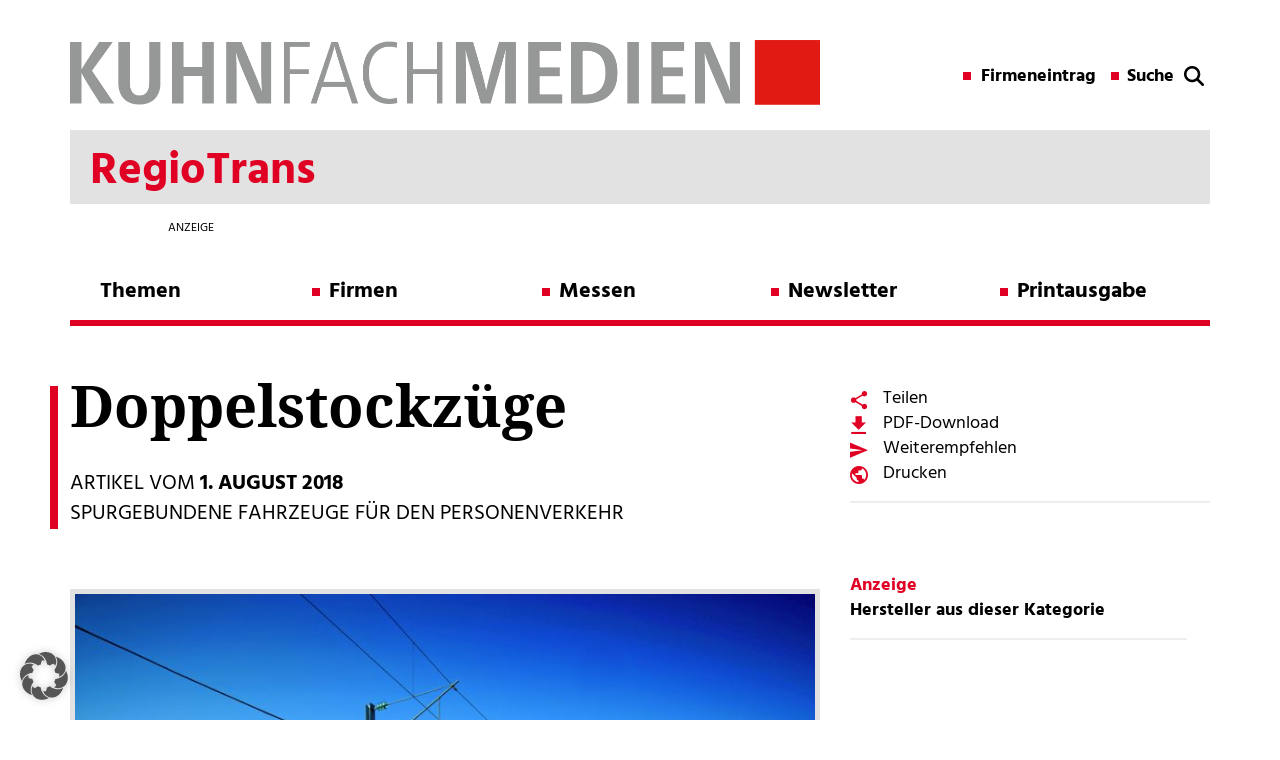

--- FILE ---
content_type: text/html; charset=UTF-8
request_url: https://regiotrans.kuhn-fachmedien.de/2018/08/01/doppelstockzuege-2/
body_size: 13066
content:

<!DOCTYPE html>

<!--[if IE 7]>
<html class="ie ie7" lang="de">
<meta http-equiv="X-UA-Compatible" content="IE=edge,chrome=1">
<![endif]-->

<!--[if IE 8]>
<html class="ie ie8" lang="de">
<meta http-equiv="X-UA-Compatible" content="IE=edge,chrome=1">
<![endif]-->

<!--[if !(IE 7) | !(IE 8)  ]><!-->
<html lang="de">
<!--<![endif]-->
<head>
        <meta charset="utf-8">
    <meta name="viewport" content="width=device-width, initial-scale=1">
	
	<!-- SEO -->
	<title>Doppelstockzüge</title>
	<meta name="description" content="">
    <meta name="keywords" content="">
 
    <!-- <link href="//maxcdn.bootstrapcdn.com/font-awesome/4.1.0/css/font-awesome.min.css" rel="stylesheet"> -->
    <!-- <link href="https://fonts.googleapis.com/css?family=Hind:400,700" rel="stylesheet"> 
    <link href="https://fonts.googleapis.com/css?family=Noto+Serif:700" rel="stylesheet">  -->
    <link type="image/x-icon" href="" rel="shortcut icon">

    <!-- Include all compiled plugins (below), or include individual files as needed -->
	<!-- jQuery (necessary for Bootstrap's JavaScript plugins) -->


	<!-- <script src="https://ajax.googleapis.com/ajax/libs/jquery/1.11.1/jquery.min.js"></script> -->
    <script src="https://regiotrans.kuhn-fachmedien.de/wp-content/themes/kuhn-magazin/js/jQuery-1.11.1.js" type="text/javascript"></script>
    <script src="https://regiotrans.kuhn-fachmedien.de/wp-content/themes/kuhn-magazin/bootstrap/js/bootstrap.min.js" type="text/javascript"></script>
    <script type="text/javascript">var global_url = "https://regiotrans.kuhn-fachmedien.de/wp-content/themes/kuhn-magazin";</script>
    <script src="https://regiotrans.kuhn-fachmedien.de/wp-content/themes/kuhn-magazin/js/theme.js" type="text/javascript"></script>
   
    <meta name='robots' content='max-image-preview:large' />
	<style>img:is([sizes="auto" i], [sizes^="auto," i]) { contain-intrinsic-size: 3000px 1500px }</style>
	
<!-- Open Graph Meta Tags generated by Blog2Social 871 - https://www.blog2social.com -->
<meta property="og:title" content="Doppelstockzüge"/>
<meta property="og:description" content=""/>
<meta property="og:url" content="/2018/08/01/doppelstockzuege-2/"/>
<meta property="og:image" content="https://regiotrans.kuhn-fachmedien.de/wp-content/uploads/sites/5/2018/08/Bombardier_Regio_2N_aklein.jpg"/>
<meta property="og:image:width" content="800" />
<meta property="og:image:height" content="441" />
<meta property="og:type" content="article"/>
<meta property="og:article:published_time" content="2018-08-01 11:49:53"/>
<meta property="og:article:modified_time" content="2018-08-01 11:49:53"/>
<!-- Open Graph Meta Tags generated by Blog2Social 871 - https://www.blog2social.com -->

<!-- Twitter Card generated by Blog2Social 871 - https://www.blog2social.com -->
<meta name="twitter:card" content="summary">
<meta name="twitter:title" content="Doppelstockzüge"/>
<meta name="twitter:description" content=""/>
<meta name="twitter:image" content="https://regiotrans.kuhn-fachmedien.de/wp-content/uploads/sites/5/2018/08/Bombardier_Regio_2N_aklein.jpg"/>
<!-- Twitter Card generated by Blog2Social 871 - https://www.blog2social.com -->
<meta name="author" content="wpxsonja"/>
<link rel="alternate" type="application/rss+xml" title="RegioTrans &raquo; Feed" href="https://regiotrans.kuhn-fachmedien.de/feed/" />
<link rel="alternate" type="application/rss+xml" title="RegioTrans &raquo; Kommentar-Feed" href="https://regiotrans.kuhn-fachmedien.de/comments/feed/" />
<script type="text/javascript">
/* <![CDATA[ */
window._wpemojiSettings = {"baseUrl":"https:\/\/s.w.org\/images\/core\/emoji\/16.0.1\/72x72\/","ext":".png","svgUrl":"https:\/\/s.w.org\/images\/core\/emoji\/16.0.1\/svg\/","svgExt":".svg","source":{"concatemoji":"https:\/\/regiotrans.kuhn-fachmedien.de\/wp-includes\/js\/wp-emoji-release.min.js?ver=6.8.3"}};
/*! This file is auto-generated */
!function(s,n){var o,i,e;function c(e){try{var t={supportTests:e,timestamp:(new Date).valueOf()};sessionStorage.setItem(o,JSON.stringify(t))}catch(e){}}function p(e,t,n){e.clearRect(0,0,e.canvas.width,e.canvas.height),e.fillText(t,0,0);var t=new Uint32Array(e.getImageData(0,0,e.canvas.width,e.canvas.height).data),a=(e.clearRect(0,0,e.canvas.width,e.canvas.height),e.fillText(n,0,0),new Uint32Array(e.getImageData(0,0,e.canvas.width,e.canvas.height).data));return t.every(function(e,t){return e===a[t]})}function u(e,t){e.clearRect(0,0,e.canvas.width,e.canvas.height),e.fillText(t,0,0);for(var n=e.getImageData(16,16,1,1),a=0;a<n.data.length;a++)if(0!==n.data[a])return!1;return!0}function f(e,t,n,a){switch(t){case"flag":return n(e,"\ud83c\udff3\ufe0f\u200d\u26a7\ufe0f","\ud83c\udff3\ufe0f\u200b\u26a7\ufe0f")?!1:!n(e,"\ud83c\udde8\ud83c\uddf6","\ud83c\udde8\u200b\ud83c\uddf6")&&!n(e,"\ud83c\udff4\udb40\udc67\udb40\udc62\udb40\udc65\udb40\udc6e\udb40\udc67\udb40\udc7f","\ud83c\udff4\u200b\udb40\udc67\u200b\udb40\udc62\u200b\udb40\udc65\u200b\udb40\udc6e\u200b\udb40\udc67\u200b\udb40\udc7f");case"emoji":return!a(e,"\ud83e\udedf")}return!1}function g(e,t,n,a){var r="undefined"!=typeof WorkerGlobalScope&&self instanceof WorkerGlobalScope?new OffscreenCanvas(300,150):s.createElement("canvas"),o=r.getContext("2d",{willReadFrequently:!0}),i=(o.textBaseline="top",o.font="600 32px Arial",{});return e.forEach(function(e){i[e]=t(o,e,n,a)}),i}function t(e){var t=s.createElement("script");t.src=e,t.defer=!0,s.head.appendChild(t)}"undefined"!=typeof Promise&&(o="wpEmojiSettingsSupports",i=["flag","emoji"],n.supports={everything:!0,everythingExceptFlag:!0},e=new Promise(function(e){s.addEventListener("DOMContentLoaded",e,{once:!0})}),new Promise(function(t){var n=function(){try{var e=JSON.parse(sessionStorage.getItem(o));if("object"==typeof e&&"number"==typeof e.timestamp&&(new Date).valueOf()<e.timestamp+604800&&"object"==typeof e.supportTests)return e.supportTests}catch(e){}return null}();if(!n){if("undefined"!=typeof Worker&&"undefined"!=typeof OffscreenCanvas&&"undefined"!=typeof URL&&URL.createObjectURL&&"undefined"!=typeof Blob)try{var e="postMessage("+g.toString()+"("+[JSON.stringify(i),f.toString(),p.toString(),u.toString()].join(",")+"));",a=new Blob([e],{type:"text/javascript"}),r=new Worker(URL.createObjectURL(a),{name:"wpTestEmojiSupports"});return void(r.onmessage=function(e){c(n=e.data),r.terminate(),t(n)})}catch(e){}c(n=g(i,f,p,u))}t(n)}).then(function(e){for(var t in e)n.supports[t]=e[t],n.supports.everything=n.supports.everything&&n.supports[t],"flag"!==t&&(n.supports.everythingExceptFlag=n.supports.everythingExceptFlag&&n.supports[t]);n.supports.everythingExceptFlag=n.supports.everythingExceptFlag&&!n.supports.flag,n.DOMReady=!1,n.readyCallback=function(){n.DOMReady=!0}}).then(function(){return e}).then(function(){var e;n.supports.everything||(n.readyCallback(),(e=n.source||{}).concatemoji?t(e.concatemoji):e.wpemoji&&e.twemoji&&(t(e.twemoji),t(e.wpemoji)))}))}((window,document),window._wpemojiSettings);
/* ]]> */
</script>
<style id='wp-emoji-styles-inline-css' type='text/css'>

	img.wp-smiley, img.emoji {
		display: inline !important;
		border: none !important;
		box-shadow: none !important;
		height: 1em !important;
		width: 1em !important;
		margin: 0 0.07em !important;
		vertical-align: -0.1em !important;
		background: none !important;
		padding: 0 !important;
	}
</style>
<link rel='stylesheet' id='wp-block-library-css' href='https://regiotrans.kuhn-fachmedien.de/wp-includes/css/dist/block-library/style.min.css?ver=6.8.3' type='text/css' media='all' />
<style id='classic-theme-styles-inline-css' type='text/css'>
/*! This file is auto-generated */
.wp-block-button__link{color:#fff;background-color:#32373c;border-radius:9999px;box-shadow:none;text-decoration:none;padding:calc(.667em + 2px) calc(1.333em + 2px);font-size:1.125em}.wp-block-file__button{background:#32373c;color:#fff;text-decoration:none}
</style>
<style id='global-styles-inline-css' type='text/css'>
:root{--wp--preset--aspect-ratio--square: 1;--wp--preset--aspect-ratio--4-3: 4/3;--wp--preset--aspect-ratio--3-4: 3/4;--wp--preset--aspect-ratio--3-2: 3/2;--wp--preset--aspect-ratio--2-3: 2/3;--wp--preset--aspect-ratio--16-9: 16/9;--wp--preset--aspect-ratio--9-16: 9/16;--wp--preset--color--black: #000000;--wp--preset--color--cyan-bluish-gray: #abb8c3;--wp--preset--color--white: #ffffff;--wp--preset--color--pale-pink: #f78da7;--wp--preset--color--vivid-red: #cf2e2e;--wp--preset--color--luminous-vivid-orange: #ff6900;--wp--preset--color--luminous-vivid-amber: #fcb900;--wp--preset--color--light-green-cyan: #7bdcb5;--wp--preset--color--vivid-green-cyan: #00d084;--wp--preset--color--pale-cyan-blue: #8ed1fc;--wp--preset--color--vivid-cyan-blue: #0693e3;--wp--preset--color--vivid-purple: #9b51e0;--wp--preset--gradient--vivid-cyan-blue-to-vivid-purple: linear-gradient(135deg,rgba(6,147,227,1) 0%,rgb(155,81,224) 100%);--wp--preset--gradient--light-green-cyan-to-vivid-green-cyan: linear-gradient(135deg,rgb(122,220,180) 0%,rgb(0,208,130) 100%);--wp--preset--gradient--luminous-vivid-amber-to-luminous-vivid-orange: linear-gradient(135deg,rgba(252,185,0,1) 0%,rgba(255,105,0,1) 100%);--wp--preset--gradient--luminous-vivid-orange-to-vivid-red: linear-gradient(135deg,rgba(255,105,0,1) 0%,rgb(207,46,46) 100%);--wp--preset--gradient--very-light-gray-to-cyan-bluish-gray: linear-gradient(135deg,rgb(238,238,238) 0%,rgb(169,184,195) 100%);--wp--preset--gradient--cool-to-warm-spectrum: linear-gradient(135deg,rgb(74,234,220) 0%,rgb(151,120,209) 20%,rgb(207,42,186) 40%,rgb(238,44,130) 60%,rgb(251,105,98) 80%,rgb(254,248,76) 100%);--wp--preset--gradient--blush-light-purple: linear-gradient(135deg,rgb(255,206,236) 0%,rgb(152,150,240) 100%);--wp--preset--gradient--blush-bordeaux: linear-gradient(135deg,rgb(254,205,165) 0%,rgb(254,45,45) 50%,rgb(107,0,62) 100%);--wp--preset--gradient--luminous-dusk: linear-gradient(135deg,rgb(255,203,112) 0%,rgb(199,81,192) 50%,rgb(65,88,208) 100%);--wp--preset--gradient--pale-ocean: linear-gradient(135deg,rgb(255,245,203) 0%,rgb(182,227,212) 50%,rgb(51,167,181) 100%);--wp--preset--gradient--electric-grass: linear-gradient(135deg,rgb(202,248,128) 0%,rgb(113,206,126) 100%);--wp--preset--gradient--midnight: linear-gradient(135deg,rgb(2,3,129) 0%,rgb(40,116,252) 100%);--wp--preset--font-size--small: 13px;--wp--preset--font-size--medium: 20px;--wp--preset--font-size--large: 36px;--wp--preset--font-size--x-large: 42px;--wp--preset--spacing--20: 0.44rem;--wp--preset--spacing--30: 0.67rem;--wp--preset--spacing--40: 1rem;--wp--preset--spacing--50: 1.5rem;--wp--preset--spacing--60: 2.25rem;--wp--preset--spacing--70: 3.38rem;--wp--preset--spacing--80: 5.06rem;--wp--preset--shadow--natural: 6px 6px 9px rgba(0, 0, 0, 0.2);--wp--preset--shadow--deep: 12px 12px 50px rgba(0, 0, 0, 0.4);--wp--preset--shadow--sharp: 6px 6px 0px rgba(0, 0, 0, 0.2);--wp--preset--shadow--outlined: 6px 6px 0px -3px rgba(255, 255, 255, 1), 6px 6px rgba(0, 0, 0, 1);--wp--preset--shadow--crisp: 6px 6px 0px rgba(0, 0, 0, 1);}:where(.is-layout-flex){gap: 0.5em;}:where(.is-layout-grid){gap: 0.5em;}body .is-layout-flex{display: flex;}.is-layout-flex{flex-wrap: wrap;align-items: center;}.is-layout-flex > :is(*, div){margin: 0;}body .is-layout-grid{display: grid;}.is-layout-grid > :is(*, div){margin: 0;}:where(.wp-block-columns.is-layout-flex){gap: 2em;}:where(.wp-block-columns.is-layout-grid){gap: 2em;}:where(.wp-block-post-template.is-layout-flex){gap: 1.25em;}:where(.wp-block-post-template.is-layout-grid){gap: 1.25em;}.has-black-color{color: var(--wp--preset--color--black) !important;}.has-cyan-bluish-gray-color{color: var(--wp--preset--color--cyan-bluish-gray) !important;}.has-white-color{color: var(--wp--preset--color--white) !important;}.has-pale-pink-color{color: var(--wp--preset--color--pale-pink) !important;}.has-vivid-red-color{color: var(--wp--preset--color--vivid-red) !important;}.has-luminous-vivid-orange-color{color: var(--wp--preset--color--luminous-vivid-orange) !important;}.has-luminous-vivid-amber-color{color: var(--wp--preset--color--luminous-vivid-amber) !important;}.has-light-green-cyan-color{color: var(--wp--preset--color--light-green-cyan) !important;}.has-vivid-green-cyan-color{color: var(--wp--preset--color--vivid-green-cyan) !important;}.has-pale-cyan-blue-color{color: var(--wp--preset--color--pale-cyan-blue) !important;}.has-vivid-cyan-blue-color{color: var(--wp--preset--color--vivid-cyan-blue) !important;}.has-vivid-purple-color{color: var(--wp--preset--color--vivid-purple) !important;}.has-black-background-color{background-color: var(--wp--preset--color--black) !important;}.has-cyan-bluish-gray-background-color{background-color: var(--wp--preset--color--cyan-bluish-gray) !important;}.has-white-background-color{background-color: var(--wp--preset--color--white) !important;}.has-pale-pink-background-color{background-color: var(--wp--preset--color--pale-pink) !important;}.has-vivid-red-background-color{background-color: var(--wp--preset--color--vivid-red) !important;}.has-luminous-vivid-orange-background-color{background-color: var(--wp--preset--color--luminous-vivid-orange) !important;}.has-luminous-vivid-amber-background-color{background-color: var(--wp--preset--color--luminous-vivid-amber) !important;}.has-light-green-cyan-background-color{background-color: var(--wp--preset--color--light-green-cyan) !important;}.has-vivid-green-cyan-background-color{background-color: var(--wp--preset--color--vivid-green-cyan) !important;}.has-pale-cyan-blue-background-color{background-color: var(--wp--preset--color--pale-cyan-blue) !important;}.has-vivid-cyan-blue-background-color{background-color: var(--wp--preset--color--vivid-cyan-blue) !important;}.has-vivid-purple-background-color{background-color: var(--wp--preset--color--vivid-purple) !important;}.has-black-border-color{border-color: var(--wp--preset--color--black) !important;}.has-cyan-bluish-gray-border-color{border-color: var(--wp--preset--color--cyan-bluish-gray) !important;}.has-white-border-color{border-color: var(--wp--preset--color--white) !important;}.has-pale-pink-border-color{border-color: var(--wp--preset--color--pale-pink) !important;}.has-vivid-red-border-color{border-color: var(--wp--preset--color--vivid-red) !important;}.has-luminous-vivid-orange-border-color{border-color: var(--wp--preset--color--luminous-vivid-orange) !important;}.has-luminous-vivid-amber-border-color{border-color: var(--wp--preset--color--luminous-vivid-amber) !important;}.has-light-green-cyan-border-color{border-color: var(--wp--preset--color--light-green-cyan) !important;}.has-vivid-green-cyan-border-color{border-color: var(--wp--preset--color--vivid-green-cyan) !important;}.has-pale-cyan-blue-border-color{border-color: var(--wp--preset--color--pale-cyan-blue) !important;}.has-vivid-cyan-blue-border-color{border-color: var(--wp--preset--color--vivid-cyan-blue) !important;}.has-vivid-purple-border-color{border-color: var(--wp--preset--color--vivid-purple) !important;}.has-vivid-cyan-blue-to-vivid-purple-gradient-background{background: var(--wp--preset--gradient--vivid-cyan-blue-to-vivid-purple) !important;}.has-light-green-cyan-to-vivid-green-cyan-gradient-background{background: var(--wp--preset--gradient--light-green-cyan-to-vivid-green-cyan) !important;}.has-luminous-vivid-amber-to-luminous-vivid-orange-gradient-background{background: var(--wp--preset--gradient--luminous-vivid-amber-to-luminous-vivid-orange) !important;}.has-luminous-vivid-orange-to-vivid-red-gradient-background{background: var(--wp--preset--gradient--luminous-vivid-orange-to-vivid-red) !important;}.has-very-light-gray-to-cyan-bluish-gray-gradient-background{background: var(--wp--preset--gradient--very-light-gray-to-cyan-bluish-gray) !important;}.has-cool-to-warm-spectrum-gradient-background{background: var(--wp--preset--gradient--cool-to-warm-spectrum) !important;}.has-blush-light-purple-gradient-background{background: var(--wp--preset--gradient--blush-light-purple) !important;}.has-blush-bordeaux-gradient-background{background: var(--wp--preset--gradient--blush-bordeaux) !important;}.has-luminous-dusk-gradient-background{background: var(--wp--preset--gradient--luminous-dusk) !important;}.has-pale-ocean-gradient-background{background: var(--wp--preset--gradient--pale-ocean) !important;}.has-electric-grass-gradient-background{background: var(--wp--preset--gradient--electric-grass) !important;}.has-midnight-gradient-background{background: var(--wp--preset--gradient--midnight) !important;}.has-small-font-size{font-size: var(--wp--preset--font-size--small) !important;}.has-medium-font-size{font-size: var(--wp--preset--font-size--medium) !important;}.has-large-font-size{font-size: var(--wp--preset--font-size--large) !important;}.has-x-large-font-size{font-size: var(--wp--preset--font-size--x-large) !important;}
:where(.wp-block-post-template.is-layout-flex){gap: 1.25em;}:where(.wp-block-post-template.is-layout-grid){gap: 1.25em;}
:where(.wp-block-columns.is-layout-flex){gap: 2em;}:where(.wp-block-columns.is-layout-grid){gap: 2em;}
:root :where(.wp-block-pullquote){font-size: 1.5em;line-height: 1.6;}
</style>
<link rel='stylesheet' id='projekt-style-css' href='https://regiotrans.kuhn-fachmedien.de/wp-content/themes/kuhn-magazin/style.css?ver=6.8.3' type='text/css' media='all' />
<!--[if lt IE 9]>
<link rel='stylesheet' id='projekt-ie-css' href='https://regiotrans.kuhn-fachmedien.de/wp-content/themes/kuhn-magazin/css/ie.css?ver=20121010' type='text/css' media='all' />
<![endif]-->
<link rel='stylesheet' id='font-awesome-css' href='https://regiotrans.kuhn-fachmedien.de/wp-content/themes/kuhn-magazin/css/font-awesome-4.1.0.css?ver=6.8.3' type='text/css' media='all' />
<link rel='stylesheet' id='borlabs-cookie-custom-css' href='https://regiotrans.kuhn-fachmedien.de/wp-content/cache/borlabs-cookie/5/borlabs-cookie-5-de.css?ver=3.3.22-71' type='text/css' media='all' />
<link rel='stylesheet' id='wp-featherlight-css' href='https://regiotrans.kuhn-fachmedien.de/wp-content/plugins/wp-featherlight/css/wp-featherlight.min.css?ver=1.3.4' type='text/css' media='all' />
<script data-no-optimize="1" data-no-minify="1" data-cfasync="false" type="text/javascript" src="https://regiotrans.kuhn-fachmedien.de/wp-content/cache/borlabs-cookie/5/borlabs-cookie-config-de.json.js?ver=3.3.22-25" id="borlabs-cookie-config-js"></script>
<script type="text/javascript" src="https://regiotrans.kuhn-fachmedien.de/wp-includes/js/jquery/jquery.min.js?ver=3.7.1" id="jquery-core-js"></script>
<script type="text/javascript" src="https://regiotrans.kuhn-fachmedien.de/wp-includes/js/jquery/jquery-migrate.min.js?ver=3.4.1" id="jquery-migrate-js"></script>
<link rel="https://api.w.org/" href="https://regiotrans.kuhn-fachmedien.de/wp-json/" /><link rel="alternate" title="JSON" type="application/json" href="https://regiotrans.kuhn-fachmedien.de/wp-json/wp/v2/posts/565" /><link rel="EditURI" type="application/rsd+xml" title="RSD" href="https://regiotrans.kuhn-fachmedien.de/xmlrpc.php?rsd" />
<meta name="generator" content="WordPress 6.8.3" />
<link rel="canonical" href="https://regiotrans.kuhn-fachmedien.de/2018/08/01/doppelstockzuege-2/" />
<link rel='shortlink' href='https://regiotrans.kuhn-fachmedien.de/?p=565' />
<link rel="alternate" title="oEmbed (JSON)" type="application/json+oembed" href="https://regiotrans.kuhn-fachmedien.de/wp-json/oembed/1.0/embed?url=https%3A%2F%2Fregiotrans.kuhn-fachmedien.de%2F2018%2F08%2F01%2Fdoppelstockzuege-2%2F" />
<link rel="alternate" title="oEmbed (XML)" type="text/xml+oembed" href="https://regiotrans.kuhn-fachmedien.de/wp-json/oembed/1.0/embed?url=https%3A%2F%2Fregiotrans.kuhn-fachmedien.de%2F2018%2F08%2F01%2Fdoppelstockzuege-2%2F&#038;format=xml" />
<!-- Matomo -->
<script>
  var _paq = window._paq = window._paq || [];
  /* tracker methods like "setCustomDimension" should be called before "trackPageView" */
  _paq.push(['trackPageView']);
  _paq.push(['enableLinkTracking']);
  (function() {
    var u="https://data.kuhn-fachmedien.de/";
    _paq.push(['setTrackerUrl', u+'matomo.php']);
    _paq.push(['setSiteId', '5']);
    var d=document, g=d.createElement('script'), s=d.getElementsByTagName('script')[0];
    g.async=true; g.src=u+'matomo.js'; s.parentNode.insertBefore(g,s);
  })();
</script>
<!-- End Matomo Code -->
 

     <!--[if IE 8]>
    <link rel="stylesheet" type="text/css" href="https://regiotrans.kuhn-fachmedien.de/wp-content/themes/kuhn-magazin/css/ie7.css">
    <script type="text/javascript" src="https://regiotrans.kuhn-fachmedien.de/wp-content/themes/kuhn-magazin/js/html5.js"></script>
    <link rel="stylesheet" type="text/css" href="https://regiotrans.kuhn-fachmedien.de/wp-content/themes/kuhn-magazin/css/ie8.css">
    <![endif]-->   

    <link rel="apple-touch-icon" sizes="57x57" href="/favicon/apple-icon-57x57.png">
    <link rel="apple-touch-icon" sizes="60x60" href="/favicon/apple-icon-60x60.png">
    <link rel="apple-touch-icon" sizes="72x72" href="/favicon/apple-icon-72x72.png">
    <link rel="apple-touch-icon" sizes="76x76" href="/favicon/apple-icon-76x76.png">
    <link rel="apple-touch-icon" sizes="114x114" href="/favicon/apple-icon-114x114.png">
    <link rel="apple-touch-icon" sizes="120x120" href="/favicon/apple-icon-120x120.png">
    <link rel="apple-touch-icon" sizes="144x144" href="/favicon/apple-icon-144x144.png">
    <link rel="apple-touch-icon" sizes="152x152" href="/favicon/apple-icon-152x152.png">
    <link rel="apple-touch-icon" sizes="180x180" href="/favicon/apple-icon-180x180.png">
    <link rel="icon" type="image/png" sizes="192x192"  href="/favicon/android-icon-192x192.png">
    <link rel="icon" type="image/png" sizes="32x32" href="/favicon/favicon-32x32.png">
    <link rel="icon" type="image/png" sizes="96x96" href="/favicon/favicon-96x96.png">
    <link rel="icon" type="image/png" sizes="16x16" href="/favicon/favicon-16x16.png">
    <link rel="manifest" href="/favicon/manifest.json">
    <meta name="msapplication-TileColor" content="#ffffff">
    <meta name="msapplication-TileImage" content="/favicon/ms-icon-144x144.png">
    <meta name="theme-color" content="#ffffff">

    <!-- begin preload of IOM web manager -->
    <link rel='preload' href='//data-0d9eff53aa.kuhn-fachmedien.de/iomm/latest/manager/base/es6/bundle.js' as='script' id='IOMmBundle'>
    <link rel='preload' href='//data-0d9eff53aa.kuhn-fachmedien.de/bootstrap/loader.js' as='script'>
    <!-- end preload of IOM web manager -->
    <!-- begin loading of IOMm bootstrap code -->
    <script type='text/javascript' src="//data-0d9eff53aa.kuhn-fachmedien.de/iomm/latest/bootstrap/loader.js" data-cmp-ab="2"></script>
    <!-- end loading of IOMm bootstrap code --></head>

<body class="wp-singular post-template-default single single-post postid-565 single-format-standard wp-theme-kuhn-magazin wp-featherlight-captions">
                      <script type='text/javascript'>
            IOMm('configure', { st: 'kuhn', dn: 'data-0d9eff53aa.kuhn-fachmedien.de',mh:5 }); // (st) Angebotskennung und (dn) Domain Service Name (CNAME oder AAA(A) Host) nach IO Vorgabe für die Serviceplattform (beide erforderlich)
            IOMm('pageview', { cp: '1_regi_mag', co: '' }); // (cp) Seitencode (erforderlich IVW/agof) und (co) Kommentar (optional)
        </script>
                   
    


    <div class="logo-header">
        <div class="container">
            <div class="row">
                <div class="col-md-12 col-xs-12 col-sm-12 col-lg-12">
                    <div class="row">
                        <div class="col-md-8 col-lg-8 col-xs-12">
                            <nav class="navbar navbar-default " role="navigation">
                                <div class="navbar-header">
                                    <a class="navbar-brand" href="https://regiotrans.kuhn-fachmedien.de">
									<img class="logo" src="https://regiotrans.kuhn-fachmedien.de/wp-content/themes/kuhn-magazin/img/KUHN.png" title="Logo">
								</a><!-- .navbar-brand -->
							</div><!-- .navbar-header -->
						</nav><!-- .navbar .navbar-default -->
					</div>
					<div class="col-md-4 col-lg-4 col-xs-12">
						<div class="header-buttons">
							<a class="button-link firma-eintragen-button"
								href="http://kuhn-fachmedien.de/firma-eintragen/">Firmeneintrag</a>
							<button class=" searchbtn navbar-toggler pr-0" title="Suche öffnen und schließen"
								type="button" data-toggle="collapse" data-target="#search" data-remove-class="active"
								data-remove-class-target="#main-menu" data-remove-class-2="modal-open"
								data-remove-class-target-2="#body" aria-expanded="true">
								<div class="navbar-toggler__text">Suche</div>
								<img class="search"
									src="https://regiotrans.kuhn-fachmedien.de/wp-content/themes/kuhn-magazin/img/magnifying-glass-solid.svg"
									title="Search">
							</button>

							<button class="navbar-toggler headermenu" id="menutoggler" type="button"
								data-toggle="collapse">
								<img class="menuicon"
									src="https://regiotrans.kuhn-fachmedien.de/wp-content/themes/kuhn-magazin/img/bars-solid.svg" title="menu">
							</button>
						</div>
					</div>
				</div>
			</div><!-- .col-md-4 .col-xs-12 .col-sm-12 .col-lg-4-->
		</div>
	</div>
</div>

<div class="search-collapse collapse" id="search">
	<div class="container">
		<form class="search" method="post" action="https://regiotrans.kuhn-fachmedien.de/suche-beitraege">
			<input type="text" name="search_value" placeholder="Suche"
				value="" />
		</form>
	</div>
</div>

<div class="mobile-menu nav-wrapper d-none" id="mobile-menu">
	<div class="container menu-bar">
		<div class="menu-hauptmenue-container"><ul class=" nav navbar-nav"><li id="menu-item-13" class="menu-item menu-item-type-post_type menu-item-object-page menu-item-home menu-item-13"><a href="https://regiotrans.kuhn-fachmedien.de/">Themen</a></li>
<li id="menu-item-12" class="menu-item menu-item-type-post_type menu-item-object-page menu-item-12"><a href="https://regiotrans.kuhn-fachmedien.de/anbieter/">Firmen</a></li>
<li id="menu-item-11" class="menu-item menu-item-type-post_type menu-item-object-page menu-item-11"><a href="https://regiotrans.kuhn-fachmedien.de/messen/">Messen</a></li>
<li id="menu-item-3022" class="menu-item menu-item-type-post_type menu-item-object-page menu-item-3022"><a href="https://regiotrans.kuhn-fachmedien.de/newsletter/">Newsletter</a></li>
<li id="menu-item-6090" class="menu-item menu-item-type-post_type menu-item-object-page menu-item-6090"><a href="https://regiotrans.kuhn-fachmedien.de/printausgabe/">Printausgabe</a></li>
</ul></div>	</div>
</div>

<header>
	<div class="container">
		<div class="row">
			<div class="col-md-12 col-lg-12 col-xs-12 col-sm-12">
				<div class="big-title">RegioTrans</div>
			</div>
			<div class="col-md-12 col-lg-12 col-xs-12 col-sm-12">
							</div>
			<div class="col-md-10 col-lg-10 col-xs-12 col-sm-12 col-md-offset-1 col-lg-offset-1">
				<div class="add-container">
											<span>ANZEIGE</span>
													<!-- KUHN Fachmedien Asynchronous JS Tag - Generated with Revive Adserver -->
							<ins data-revive-zoneid="229" data-revive-id="07e954800fcb284a947a0ce028419b67"></ins>
							<script async src="//adserver.kuhn-fachmedien.de/www/delivery/asyncjs.php"></script>
										</div>
			</div><!-- .col-md-8 .col-xs-12 .col-sm-12 .col-lg-8-->
		</div><!-- .row -->

		<div class="row nav-wrapper desktop-menu">
			<div class="col-lg-12 col-md-12 col-sm-12 col-xs-12 menu-bar">
				<div class="menu-hauptmenue-container"><ul class=" nav navbar-nav"><li class="menu-item menu-item-type-post_type menu-item-object-page menu-item-home menu-item-13"><a href="https://regiotrans.kuhn-fachmedien.de/">Themen</a></li>
<li class="menu-item menu-item-type-post_type menu-item-object-page menu-item-12"><a href="https://regiotrans.kuhn-fachmedien.de/anbieter/">Firmen</a></li>
<li class="menu-item menu-item-type-post_type menu-item-object-page menu-item-11"><a href="https://regiotrans.kuhn-fachmedien.de/messen/">Messen</a></li>
<li class="menu-item menu-item-type-post_type menu-item-object-page menu-item-3022"><a href="https://regiotrans.kuhn-fachmedien.de/newsletter/">Newsletter</a></li>
<li class="menu-item menu-item-type-post_type menu-item-object-page menu-item-6090"><a href="https://regiotrans.kuhn-fachmedien.de/printausgabe/">Printausgabe</a></li>
</ul></div>			</div>
		</div>
	</div><!-- .container -->
</header><!-- header -->

<section class="content">
	<div class="container">
		<div class="row">

			
	   



	<div class="col-md-12 single-page">
		
					<div class="main-content row">
							<div class="col-lg-8 col-md-8 col-sm-8 col-xs-12" itemscope itemtype="http://schema.org/BlogPosting">
					<meta itemprop="datePublished" content="2018-08-01"/>
					<div class="border-left">
	                    <h1 itemprop="headline">Doppelstockzüge</h1>
	                    <div class="hidden" style="display:none;" itemprop="author" itemscope itemtype="https://schema.org/Organization"><span itemprop="name">Kuhn Fachmedien</span></div>
	                    <div class="hidden" style="display:none;" itemprop="publisher" itemscope itemtype="https://schema.org/Organization">
	                    	<meta itemprop="name" content="Kuhn Fachmedien"/>
	                    	<div itemprop="logo" itemscope itemtype="https://schema.org/ImageObject">
						      <img itemprop="url" src="https://regiotrans.kuhn-fachmedien.de/wp-content/themes/kuhn-magazin/img/logo.jpg"/>
						    </div>
	                    </div>
	                    <div class="light-text">
	                    	Artikel vom <b>1. August 2018</b><br/>
	                    	Spurgebundene Fahrzeuge für den Personenverkehr	                    </div>
	                		
	                		                	
	                </div>
                    
                    <img width="800" height="441" src="https://regiotrans.kuhn-fachmedien.de/wp-content/uploads/sites/5/2018/08/Bombardier_Regio_2N_aklein.jpg" class="attachment-full size-full wp-post-image" alt="" itemprop="image" decoding="async" fetchpriority="high" srcset="https://regiotrans.kuhn-fachmedien.de/wp-content/uploads/sites/5/2018/08/Bombardier_Regio_2N_aklein.jpg 800w, https://regiotrans.kuhn-fachmedien.de/wp-content/uploads/sites/5/2018/08/Bombardier_Regio_2N_aklein-300x165.jpg 300w, https://regiotrans.kuhn-fachmedien.de/wp-content/uploads/sites/5/2018/08/Bombardier_Regio_2N_aklein-768x423.jpg 768w" sizes="(max-width: 800px) 100vw, 800px" /><p class="wp-caption-text"></p><p lang="de-DE"><img decoding="async" class="alignnone wp-image-566" src="https://regiotrans.kuhn-fachmedien.de/wp-content/uploads/sites/5/2018/08/Bombardier_Regio_2N_innenklein-300x200.jpg" alt="" width="375" height="250" srcset="https://regiotrans.kuhn-fachmedien.de/wp-content/uploads/sites/5/2018/08/Bombardier_Regio_2N_innenklein-300x200.jpg 300w, https://regiotrans.kuhn-fachmedien.de/wp-content/uploads/sites/5/2018/08/Bombardier_Regio_2N_innenklein-768x513.jpg 768w, https://regiotrans.kuhn-fachmedien.de/wp-content/uploads/sites/5/2018/08/Bombardier_Regio_2N_innenklein.jpg 800w" sizes="(max-width: 375px) 100vw, 375px" /></p>
<p lang="de-DE">Bombardier Transportation<br />
10785 Berlin</p>
<p lang="de-DE" align="justify">Der Bahntechnikanbieter Bombardier Transportation wurde von der staatlichen Eisenbahngesellschaft Frankreichs, Société nationale des chemins de fer français (SNCF), im Auftrag der Verkehrsbehörde für den Großraum Paris, Île-de-France Mobilités, mit der Lieferung von neun Régio 2N-Zügen beauftragt. Dieser Abrufauftrag hat einen Wert von rund 96 Millionen Euro. Er basiert auf einem Vertrag aus dem Jahr 2010 über die Lieferung von maximal 860 Zügen, der mit der SNCF im Auftrag der Regionen geschlossen wurde. »Bombardier-Teams in Nordfrankreich sind für die Entwicklung zuverlässiger, leistungsstarker und hochautomatisierter Züge zuständig, in denen modernste Technologien integriert sind, um einen reibungslosen Betrieb im Transilien-Netz der SNCF zu gewährleisten«, so Laurent Bouyer, President von Bombardier Transport France. »Durch diese massiven Investitionen von Île-de-France Mobilités in die Anschaffung moderner, komfortabler Züge, die bei den Fahrgästen großen Anklang finden, wird sich die Qualität der täglichen Bahnfahrten schnell verbessern.« Der Régio 2N, ein geräumiger Doppelstockzug, wurde unter Berücksichtigung der Erwartungen der Fahrgäste entwickelt, die die Linien zwischen dem Pariser Stadtzentrum und den umliegenden Vororten im Umkreis von 100 km nutzen. Der Zug bietet Barrierefreiheit an allen Haltestellen, übersichtliche bordseitige Zugangsplattformen für einen besseren Fahrgastfluss zu den Sitzplätzen, eine Klimaanlage, ein dynamisches Reiseinformationssystem und Steckdosen für Mobilgeräte. Zudem sorgt die farbenfrohe Innenraumgestaltung des Zuges für noch angenehmere tägliche Pendelfahrten. Mit diesen zusätzlichen neun Zügen mit 72 Wagen werden insgesamt 134 Régio 2N-Züge im SNCF-Transilien-Netz auf den Linien R, N und D eingesetzt. Die ersten Züge wurden im Dezember 2017 auf der Linie R in Betrieb genommen.</p>
				</div>
				<div class="col-lg-4 col-md-4 col-sm-4 col-xs-12 posts-sidebar">
					<a href="#/" data-toggle="modal" data-target=".share-modal" class="noprint"><span class="icon-teilen"></span> Teilen</a><br/>
					<a href="https://regiotrans.kuhn-fachmedien.de/wp-content/themes/kuhn-magazin/pdf/mpdf/kuhn/print-post.php?postid=565" class="noprint"><span class="icon-downloaden"></span> PDF-Download</a> <br/>
					<a href="mailto:?subject=Weiterempfehlung Kuhn Fachmedien&body=Dieser Bericht könnte für Dich von Interesse sein: Doppelstockzüge https://regiotrans.kuhn-fachmedien.de/2018/08/01/doppelstockzuege-2/" class="noprint"><span class="icon-senden"></span> Weiterempfehlen</a> <br/>
					<a href="javascript:window.print()" class="noprint"><span class="icon-printer"></span> Drucken</a>
					<hr>
					
										<div class="producer-box">
						<span class="anzeige">Anzeige</span>
						<strong>Hersteller aus dieser Kategorie</strong>
						<hr>
						
					</div>
								</div>
                
				<br />
				<br />
				<div class='newsletter_scripts'><!-- KUHN Fachmedien Asynchronous JS Tag - Generated with Revive Adserver v5.4.1 -->
<ins data-revive-zoneid="236" data-revive-id="07e954800fcb284a947a0ce028419b67"></ins>
<script async src="//adserver.kuhn-fachmedien.de/www/delivery/asyncjs.php"></script><script async src="//adserver.kuhn-fachmedien.de/www/delivery/asyncjs.php"></script></div>        	</div>
			<div>
			<h2>Mehr zum Thema</h2>
			<div class="related-posts row"><div class="col-lg-4 col-md-4 col-sm-4 col-xs-12 related-post sticky-post">
				
					<a href="https://regiotrans.kuhn-fachmedien.de/2024/05/15/innovatives-notbeleuchtungssystem-fuer-tunnel/"><img width="350" height="210" src="https://regiotrans.kuhn-fachmedien.de/wp-content/uploads/sites/5/2024/05/Surteco__PP_Handrail-2-350x210.jpg" class="attachment-thumbnail size-thumbnail wp-post-image" alt="" decoding="async" /></a>
					<div class="cat-title">Bauausführung</div>
					<div class="post-title"><a href="https://regiotrans.kuhn-fachmedien.de/2024/05/15/innovatives-notbeleuchtungssystem-fuer-tunnel/">Innovatives Notbeleuchtungssystem für Tunnel</a></div>
					<div class="post-excerpt">Oberflächenspezialist Surteco sorgt für mehr Sicherheit in Norwegens Eisenbahntunneln. Im 2023 eröffneten Drammen-Tunnel hat das Unternehmen an den...</div>
					<a class="post-link" href="https://regiotrans.kuhn-fachmedien.de/2024/05/15/innovatives-notbeleuchtungssystem-fuer-tunnel/">Beitrag lesen</a>
					<hr>
				</div><div class="col-lg-4 col-md-4 col-sm-4 col-xs-12 related-post sticky-post">
				
					<a href="https://regiotrans.kuhn-fachmedien.de/2019/09/06/brandbekaempfungssysteme-2/"><img src="https://regiotrans.kuhn-fachmedien.de/wp-content/themes/kuhn-magazin/img/beitragsbild.jpg" alt="Defaultbild"></a>
					<div class="cat-title">Sonstiges</div>
					<div class="post-title"><a href="https://regiotrans.kuhn-fachmedien.de/2019/09/06/brandbekaempfungssysteme-2/">Brandbekämpfungssysteme</a></div>
					<div class="post-excerpt">Aquasys ist ein führender Hersteller von hocheffizienten und umweltfreundlichen Brandbekämpfungssystemen auf Hochdruck-Wassernebelbasis. Die in zahl...</div>
					<a class="post-link" href="https://regiotrans.kuhn-fachmedien.de/2019/09/06/brandbekaempfungssysteme-2/">Beitrag lesen</a>
					<hr>
				</div><div class="col-lg-4 col-md-4 col-sm-4 col-xs-12 related-post sticky-post">
				
					<a href="https://regiotrans.kuhn-fachmedien.de/2019/09/11/radsatzdreheinrichtungen-2/"><img width="350" height="210" src="https://regiotrans.kuhn-fachmedien.de/wp-content/uploads/sites/5/2019/09/WINDHOFF_Radsatzdreh-350x210.jpg" class="attachment-thumbnail size-thumbnail wp-post-image" alt="" decoding="async" loading="lazy" /></a>
					<div class="cat-title">Messgeräte und -systeme</div>
					<div class="post-title"><a href="https://regiotrans.kuhn-fachmedien.de/2019/09/11/radsatzdreheinrichtungen-2/">Radsatzdreheinrichtungen</a></div>
					<div class="post-excerpt">Die Radsatzdreheinrichtung (RSD) unterstützt visuelle Prüfungen (z. B. richtiger Sitz der Radbandage) oder messtechnische Prüfungen (z.B. Rissprüf...</div>
					<a class="post-link" href="https://regiotrans.kuhn-fachmedien.de/2019/09/11/radsatzdreheinrichtungen-2/">Beitrag lesen</a>
					<hr>
				</div></div>			</div>
    </div>

	<div class="modal fade share-modal" tabindex="-1" role="dialog" aria-labelledby="meinKleinesModalLabel">
	  <div class="modal-dialog modal-md">
	    <div class="modal-content">
	  	  <div class="modal-header">
	        <button type="button" class="close" data-dismiss="modal" aria-label="Schließen"><span aria-hidden="true">&times;</span></button>
	        <h3 class="modal-title" id="meinModalLabel">Teilen</h3>
	      </div>
	      <div class="modal-body">
	      	<div class="shariff"><ul class="shariff-buttons theme-default orientation-horizontal buttonsize-medium"><li class="shariff-button twitter shariff-nocustomcolor" style="background-color:#1e3050"><a href="https://twitter.com/share?url=https%3A%2F%2Fregiotrans.kuhn-fachmedien.de%2F2018%2F08%2F01%2Fdoppelstockzuege-2%2F&text=Doppelstockz%C3%BCge" title="Bei X (Twitter) teilen" aria-label="Bei X (Twitter) teilen" role="button" rel="noreferrernoopener nofollow" class="shariff-link" style="; background-color:#000000; color:#fff" target="_blank"><span class="shariff-icon" style=""><svg xmlns="http://www.w3.org/2000/svg" height="1em" viewBox="0 0 512 512"><!--! Font Awesome Free 6.4.2 by @fontawesome - https://fontawesome.com License - https://fontawesome.com/license (Commercial License) Copyright 2023 Fonticons, Inc. --><style>svg{fill:#ffffff}</style><path d="M389.2 48h70.6L305.6 224.2 487 464H345L233.7 318.6 106.5 464H35.8L200.7 275.5 26.8 48H172.4L272.9 180.9 389.2 48zM364.4 421.8h39.1L151.1 88h-42L364.4 421.8z"/></svg></span><span class="shariff-text">twittern</span>&nbsp;</a></li><li class="shariff-button facebook shariff-nocustomcolor" style="background-color:#4273c8"><a href="https://www.facebook.com/sharer/sharer.php?u=https%3A%2F%2Fregiotrans.kuhn-fachmedien.de%2F2018%2F08%2F01%2Fdoppelstockzuege-2%2F" title="Bei Facebook teilen" aria-label="Bei Facebook teilen" role="button" rel="noreferrernoopener nofollow" class="shariff-link" style="; background-color:#3b5998; color:#fff" target="_blank"><span class="shariff-icon" style=""><svg width="32px" height="20px" xmlns="http://www.w3.org/2000/svg" viewBox="0 0 18 32"><path fill="#3b5998" d="M17.1 0.2v4.7h-2.8q-1.5 0-2.1 0.6t-0.5 1.9v3.4h5.2l-0.7 5.3h-4.5v13.6h-5.5v-13.6h-4.5v-5.3h4.5v-3.9q0-3.3 1.9-5.2t5-1.8q2.6 0 4.1 0.2z"/></svg></span><span class="shariff-text">teilen</span>&nbsp;</a></li><li class="shariff-button linkedin shariff-nocustomcolor" style="background-color:#1488bf"><a href="https://www.linkedin.com/sharing/share-offsite/?url=https%3A%2F%2Fregiotrans.kuhn-fachmedien.de%2F2018%2F08%2F01%2Fdoppelstockzuege-2%2F" title="Bei LinkedIn teilen" aria-label="Bei LinkedIn teilen" role="button" rel="noreferrernoopener nofollow" class="shariff-link" style="; background-color:#0077b5; color:#fff" target="_blank"><span class="shariff-icon" style=""><svg width="32px" height="20px" xmlns="http://www.w3.org/2000/svg" viewBox="0 0 27 32"><path fill="#0077b5" d="M6.2 11.2v17.7h-5.9v-17.7h5.9zM6.6 5.7q0 1.3-0.9 2.2t-2.4 0.9h0q-1.5 0-2.4-0.9t-0.9-2.2 0.9-2.2 2.4-0.9 2.4 0.9 0.9 2.2zM27.4 18.7v10.1h-5.9v-9.5q0-1.9-0.7-2.9t-2.3-1.1q-1.1 0-1.9 0.6t-1.2 1.5q-0.2 0.5-0.2 1.4v9.9h-5.9q0-7.1 0-11.6t0-5.3l0-0.9h5.9v2.6h0q0.4-0.6 0.7-1t1-0.9 1.6-0.8 2-0.3q3 0 4.9 2t1.9 6z"/></svg></span><span class="shariff-text">mitteilen</span>&nbsp;</a></li><li class="shariff-button printer shariff-nocustomcolor" style="background-color:#a8a8a8"><a href="javascript:window.print()" title="drucken" aria-label="drucken" role="button" rel="noreferrernoopener nofollow" class="shariff-link" style="; background-color:#999; color:#fff"><span class="shariff-icon" style=""><svg width="32px" height="20px" xmlns="http://www.w3.org/2000/svg" viewBox="0 0 30 32"><path fill="#999" d="M6.8 27.4h16v-4.6h-16v4.6zM6.8 16h16v-6.8h-2.8q-0.7 0-1.2-0.5t-0.5-1.2v-2.8h-11.4v11.4zM27.4 17.2q0-0.5-0.3-0.8t-0.8-0.4-0.8 0.4-0.3 0.8 0.3 0.8 0.8 0.3 0.8-0.3 0.3-0.8zM29.7 17.2v7.4q0 0.2-0.2 0.4t-0.4 0.2h-4v2.8q0 0.7-0.5 1.2t-1.2 0.5h-17.2q-0.7 0-1.2-0.5t-0.5-1.2v-2.8h-4q-0.2 0-0.4-0.2t-0.2-0.4v-7.4q0-1.4 1-2.4t2.4-1h1.2v-9.7q0-0.7 0.5-1.2t1.2-0.5h12q0.7 0 1.6 0.4t1.3 0.8l2.7 2.7q0.5 0.5 0.9 1.4t0.4 1.6v4.6h1.1q1.4 0 2.4 1t1 2.4z"/></svg></span><span class="shariff-text">drucken</span>&nbsp;</a></li><li class="shariff-button xing shariff-nocustomcolor" style="background-color:#29888a"><a href="https://www.xing.com/spi/shares/new?url=https%3A%2F%2Fregiotrans.kuhn-fachmedien.de%2F2018%2F08%2F01%2Fdoppelstockzuege-2%2F" title="Bei XING teilen" aria-label="Bei XING teilen" role="button" rel="noreferrernoopener nofollow" class="shariff-link" style="; background-color:#126567; color:#fff" target="_blank"><span class="shariff-icon" style=""><svg width="32px" height="20px" xmlns="http://www.w3.org/2000/svg" viewBox="0 0 25 32"><path fill="#126567" d="M10.7 11.9q-0.2 0.3-4.6 8.2-0.5 0.8-1.2 0.8h-4.3q-0.4 0-0.5-0.3t0-0.6l4.5-8q0 0 0 0l-2.9-5q-0.2-0.4 0-0.7 0.2-0.3 0.5-0.3h4.3q0.7 0 1.2 0.8zM25.1 0.4q0.2 0.3 0 0.7l-9.4 16.7 6 11q0.2 0.4 0 0.6-0.2 0.3-0.6 0.3h-4.3q-0.7 0-1.2-0.8l-6-11.1q0.3-0.6 9.5-16.8 0.4-0.8 1.2-0.8h4.3q0.4 0 0.5 0.3z"/></svg></span><span class="shariff-text">teilen</span>&nbsp;</a></li></ul></div>	  	  </div>
	    </div>
	  </div>
	</div>
  <link rel="stylesheet" href="https://regiotrans.kuhn-fachmedien.de/wp-content/themes/kuhn-magazin/css/print.css" type="text/css" media="print" />
  	<div class="parallax-ad-content">
	    	      <!-- KUHN Fachmedien Asynchronous JS Tag - Generated with Revive Adserver v4.1.3 -->
	      <ins data-revive-zoneid="75" data-revive-id="07e954800fcb284a947a0ce028419b67"></ins>
	      <script async src="https://adserver.kuhn-fachmedien.de/www/delivery/asyncjs.php"></script>
	    	</div>
	                
            </div><!-- .row -->
		
        </div><!-- .container -->       

	</section><!-- #main .wrapper -->
	 <button onclick="scrollToTop()" class="toTopButton" id="toTopButton" title="Nach oben"><span class="glyphicon glyphicon-menu-up" aria-hidden="true"></span></button> 
	<footer>
		
		<div class="container">
			<div class="row">
				<div class="col-lg-4 col-md-4 col-sm-4 col-xs-12">
				<div class="footer-title">Das Kuhn Verlagsprogramm</div>
					<ul>
					<li><a href="http://lebensmittel.kuhn-fachmedien.de">Getränke + Lebensmittel Herstellung</a></li><li><a href="http://leitstelle.kuhn-fachmedien.de">Leitstelle</a></li><li><a href="http://holz.kuhn-fachmedien.de">Holz + Möbel</a></li><li><a href="http://regiotrans.kuhn-fachmedien.de">RegioTrans</a></li><li><a href="http://maschinenbau.kuhn-fachmedien.de">Maschinenbau + Metallbearbeitung</a></li><li><a href="http://kunststoff.kuhn-fachmedien.de">Kunststoff + Verarbeitung</a></li><li><a href="http://kofa.kuhn-fachmedien.de">Kommunale Fahrzeuge</a></li><li><a href="http://iq.kuhn-fachmedien.de">Industrial Quality</a></li>	                </ul>
					<div style="float:left;width:100%;">
						<div class="footer-title "><br/>Weiter im Verlagsprogramm</div>
						<div class="logo-target"><a href="https://www.bogensport.de/" target="_blank"><img src="https://regiotrans.kuhn-fachmedien.de/wp-content/themes/kuhn-magazin/img/logo_bogensport.png" alt="Logo Bogensport"/></a></div>
						<div class="logo-target"><a href="https://www.lebenswege-sbh.de/" target="_blank"><img src="https://regiotrans.kuhn-fachmedien.de/wp-content/themes/kuhn-magazin/img/logo_lebenswege.png" alt="Logo Lebenswege"/></a></div>
					</div>
				</div>
				<div class="col-lg-4 col-md-4 col-sm-4 col-xs-12">
					<div class="footer-title">Die Kuhn Online-Verzeichnisse</div>
					<ul>
					<li><a href="https://lebensmittel.kuhn-fachmedien.de">Getränke + Lebensmittel Herstellung</a></li><li><a href="https://leitstelle.kuhn-fachmedien.de">Leitstelle</a></li><li><a href="https://holz.kuhn-fachmedien.de">Holz + Möbel</a></li><li><a href="https://regiotrans.kuhn-fachmedien.de">RegioTrans</a></li><li><a href="https://maschinenbau.kuhn-fachmedien.de">Maschinenbau + Metallbearbeitung</a></li><li><a href="https://kunststoff.kuhn-fachmedien.de">Kunststoff + Verarbeitung</a></li><li><a href="https://kofa.kuhn-fachmedien.de">Kommunale Fahrzeuge</a></li><li><a href="https://iq.kuhn-fachmedien.de">Industrial Quality</a></li>	                </ul>
				</div>
				<div class="col-lg-4 col-md-4 col-sm-4 col-xs-12">
					<div class="footer-title ">Der Kuhn Fachverlag</div>
					<div id="div" class="menu-footermenue-container"><ul class="nav navbar-nav"><li id="menu-item-836" class="menu-item menu-item-type-custom menu-item-object-custom menu-item-836"><a href="https://kuhn-fachmedien.de/magazin/regiotrans/#werben">Media-Kontakt</a></li>
<li id="menu-item-830" class="menu-item menu-item-type-custom menu-item-object-custom menu-item-830"><a href="https://kuhn-fachmedien.de/">Der Verlag</a></li>
<li id="menu-item-832" class="menu-item menu-item-type-custom menu-item-object-custom menu-item-832"><a href="https://www.kuhn-fachmedien.de/impressum">Impressum</a></li>
<li id="menu-item-831" class="menu-item menu-item-type-custom menu-item-object-custom menu-item-831"><a href="https://www.kuhn-fachmedien.de/datenschutz">Datenschutz</a></li>
<li id="menu-item-6001" class="menu-item menu-item-type-custom menu-item-object-custom menu-item-6001"><a href="https://backend.kuhn-fachmedien.de">Kundenbereich</a></li>
<li id="menu-item-6002" class="menu-item menu-item-type-custom menu-item-object-custom menu-item-6002"><a href="https://kuhn-fachmedien.de/wp-content/uploads/2024/12/Mediadaten_2025.pdf">Mediadaten</a></li>
<li id="menu-item-9016" class="menu-item menu-item-type-custom menu-item-object-custom menu-item-9016"><a href="https://kuhn-fachmedien.de/jobboard/">Jobboard</a></li>
</ul></div>
					<div style="float:left;width:100%;">
						<div class="footer-title "><br/>Unsere Partner</div>
						<ul>
							<li><a href="https://2-code.de/" target="_blank">www.2-code.de</a></li>
							<li><a href="https://www.fachzeitungen.de" target="_blank">www.fachzeitungen.de</a></li>
							<li><a href="https://www.ikiosk.de" target="_blank">www.ikiosk.de</a></li>
							<li><a href="https://www.yumpu.com/de" target="_blank">www.yumpu.com</a></li>
						</ul>
					</div>
					
					
				</div>
			</div>
		</div>
		<div class="red-box">
			<img src="https://regiotrans.kuhn-fachmedien.de/wp-content/themes/kuhn-magazin/img/boxes.png" class="boxes" />
			<div class="container">
				<div class="row">
					<div class="col-lg-8 col-md-8 col-sm-8 hidden-xs">
					</div>
					<div class="col-lg-4 col-md-4 col-sm-4 col-xs-12" style="color:white;">
						 © 2025 Kuhn Fachverlag
					</div>
				</div>
			</div>
		</div>
	</footer><!-- footer -->


    
            
    
    

<script type="text/javascript" src="https://app.mailjet.com/statics/js/iframeResizer.min.js"></script>
<script type="speculationrules">
{"prefetch":[{"source":"document","where":{"and":[{"href_matches":"\/*"},{"not":{"href_matches":["\/wp-*.php","\/wp-admin\/*","\/wp-content\/uploads\/sites\/5\/*","\/wp-content\/*","\/wp-content\/plugins\/*","\/wp-content\/themes\/kuhn-magazin\/*","\/*\\?(.+)"]}},{"not":{"selector_matches":"a[rel~=\"nofollow\"]"}},{"not":{"selector_matches":".no-prefetch, .no-prefetch a"}}]},"eagerness":"conservative"}]}
</script>
<script type="module" src="https://regiotrans.kuhn-fachmedien.de/wp-content/plugins/borlabs-cookie/assets/javascript/borlabs-cookie.min.js?ver=3.3.22" id="borlabs-cookie-core-js-module" data-cfasync="false" data-no-minify="1" data-no-optimize="1"></script>
<!--googleoff: all--><div data-nosnippet data-borlabs-cookie-consent-required='true' id='BorlabsCookieBox'></div><div id='BorlabsCookieWidget' class='brlbs-cmpnt-container'></div><!--googleon: all--><link rel='stylesheet' id='shariffcss-css' href='https://regiotrans.kuhn-fachmedien.de/wp-content/plugins/e-recht24-share/css/shariff.min.css?ver=4.6.9' type='text/css' media='all' />
<script type="text/javascript" src="https://regiotrans.kuhn-fachmedien.de/wp-includes/js/comment-reply.min.js?ver=6.8.3" id="comment-reply-js" async="async" data-wp-strategy="async"></script>
<script type="text/javascript" src="https://regiotrans.kuhn-fachmedien.de/wp-content/plugins/wp-featherlight/js/wpFeatherlight.pkgd.min.js?ver=1.3.4" id="wp-featherlight-js"></script>

</body>
</html>


<script>
$(document).ready(function(){
	$(".menu-hauptmenue-container .navbar-nav li:first-child").addClass("current-menu-item");
});

var catrubrik = "23";
if(catrubrik != ""){
	//loadAddByRubrik(catrubrik);
}

var distanceTopParallax =  0;
$(document).ready(function(){

    $(window).scroll(function(){

        /**** parallax scrolling for ad ****/ 

        //if under bottom

        var offsetParallaxBottom = $(window).scrollTop()+$(window).height()-$('.parallax-box').height();
        if ( offsetParallaxBottom < distanceTopParallax ) {
          var distancebottom = (offsetParallaxBottom-distanceTopParallax)*(-1);
          $('.parallax-box ins').css('bottom', distancebottom);
        }
        else{
          $('.parallax-box ins').css('bottom', 'auto');
        }

        //if reaches top
        if ( $(window).scrollTop() >= distanceTopParallax ) {
          var distancetop = ($(window).scrollTop()-distanceTopParallax);
          $('.parallax-box ins').css('top', distancetop);
        }
        else{
          $('.parallax-box ins').css('top', 'auto');
        }


        /**** end parallax scrolling for ad ****/
    });
});


//set position of parallax ad
$(window).load(function(){
	if($('.parallax-ad-content').length){
		
	  setParallaxAd();
	  distanceTopParallax =  $('.parallax-box').offset().top;
	  if($('#mobile-add').length){
	    if($('#mobile-add').height() == 0){
	      distanceTopParallax += 250;
	    }
	  }
	  
	  if($('.parallax-box ins div img').height() == null)
	  {
		//$('.parallax-box').hide();
	  }
	}
	
});

function setParallaxAd(){
  var adcontent = $('.parallax-ad-content').html();

  if($('.main-content > .col-lg-8 > p').length >= 5){
    $('<div class="parallax-box">'+adcontent+'</div>').insertAfter($('.main-content > .col-lg-8 > p:nth-child(5)'));
  }
  else{
    $('<div class="parallax-box">'+adcontent+'</div>').insertAfter($('.main-content > .col-lg-8 > p:last-child'));
  }
  $('.parallax-ad-content').hide();
}

</script>

--- FILE ---
content_type: text/css
request_url: https://regiotrans.kuhn-fachmedien.de/wp-content/themes/kuhn-magazin/style.css?ver=6.8.3
body_size: 32814
content:
/* Theme Name: Kuhn-Magazin
Theme Description: Kuhn-Magazin Theme for Wordpress
Theme URI: secret;
Version: 1.0
License: GNU General Public License v2 or later
License URI: http://www.gnu.org/licenses/gpl-2.0.html
Author: secret;
Author URI: secret;
Tags: theme,responsive;
*/
@import url('bootstrap/css/bootstrap.min.css');

@font-face {
    font-family: 'Hind';
    src: url('fonts/Hind-Light.woff2') format('woff2'),
        url('fonts/Hind-Light.woff') format('woff');
    font-weight: 300;
    font-style: normal;
}

@font-face {
    font-family: 'Hind';
    src: url('fonts/Hind-Regular.woff2') format('woff2'),
        url('fonts/Hind-Regular.woff') format('woff');
    font-weight: normal;
    font-style: normal;
}

@font-face {
    font-family: 'Hind';
    src: url('fonts/Hind-Medium.woff2') format('woff2'),
        url('fonts/Hind-Medium.woff') format('woff');
    font-weight: 500;
    font-style: normal;
}

@font-face {
    font-family: 'Hind';
    src: url('fonts/Hind-SemiBold.woff2') format('woff2'),
        url('fonts/Hind-SemiBold.woff') format('woff');
    font-weight: 600;
    font-style: normal;
}

@font-face {
    font-family: 'Hind';
    src: url('fonts/Hind-Bold.woff2') format('woff2'),
        url('fonts/Hind-Bold.woff') format('woff');
    font-weight: bold;
    font-style: normal;
}

@font-face {
    font-family: 'Noto Serif';
    src: url('fonts/NotoSerif.woff2') format('woff2'),
        url('fonts/NotoSerif.woff') format('woff');
    font-weight: normal;
    font-style: normal;
}

@font-face {
    font-family: 'Noto Serif';
    src: url('fonts/NotoSerif-Italic.woff2') format('woff2'),
        url('fonts/NotoSerif-Italic.woff') format('woff');
    font-weight: normal;
    font-style: italic;
}

@font-face {
    font-family: 'Noto Serif';
    src: url('fonts/NotoSerif-Bold.woff2') format('woff2'),
        url('fonts/NotoSerif-Bold.woff') format('woff');
    font-weight: bold;
    font-style: normal;
}

@font-face {
    font-family: 'Noto Serif';
    src: url('fonts/NotoSerif-BoldItalic.woff2') format('woff2'),
        url('fonts/NotoSerif-BoldItalic.woff') format('woff');
    font-weight: bold;
    font-style: italic;
}

@font-face {
  font-family: 'icomoon';.categories  src:  url('/wp-content/themes/kuhn-magazin/fonts/icomoon.eot?37w2kl');
  src:  url('/wp-content/themes/kuhn-magazin/fonts/icomoon.eot?37w2kl#iefix') format('embedded-opentype'),
    url('/wp-content/themes/kuhn-magazin/fonts/icomoon.woff2?37w2kl') format('woff2'),
    url('/wp-content/themes/kuhn-magazin/fonts/icomoon.ttf?37w2kl') format('truetype'),
    url('/wp-content/themes/kuhn-magazin/fonts/icomoon.woff?37w2kl') format('woff'),
    url('/wp-content/themes/kuhn-magazin/fonts/icomoon.svg?37w2kl#icomoon') format('svg');
  font-weight: normal;
  font-style: normal;
}

[class^="icon-"], [class*=" icon-"] {
  /* use !important to prevent issues with browser extensions that change fonts */
  font-family: 'icomoon' !important;
  speak: none;
  font-style: normal;
  font-weight: normal;
  font-variant: normal;
  text-transform: none;
  line-height: 1;

  /* Better Font Rendering =========== */
  -webkit-font-smoothing: antialiased;
  -moz-osx-font-smoothing: grayscale;
}

/* icomoon icons */
.icon-building-o:before{content:"\e900"}.icon-book-open:before{content:"\e918"}.icon-check:before{content:"\e922"}.icon-chevron-down:before{content:"\e902"}.icon-chevron-left:before{content:"\e901"}.icon-chevron-right:before{content:"\e90d"}.icon-chevron-up:before{content:"\e903"}.icon-circle:before{content:"\e923"}.icon-compass:before{content:"\e904"}.icon-copy:before{content:"\e924"}.icon-download:before{content:"\e905"}.icon-edit:before{content:"\e919"}.icon-edit-3:before{content:"\e91a"}.icon-external-link:before{content:"\e906"}.icon-eye:before{content:"\e925"}.icon-eye-off:before{content:"\e926"}.icon-facebook:before{content:"\e927"}.icon-file:before{content:"\e907"}.icon-file-minus:before{content:"\e928"}.icon-file-plus:before{content:"\e929"}.icon-file-text:before{content:"\e92a"}.icon-flag:before{content:"\e92b"}.icon-globe:before{content:"\e903"}.icon-grid:before{content:"\e92c"}.icon-help-circle:before{content:"\e92d"}.icon-home:before{content:"\e908"}.icon-info:before{content:"\e92e"}.icon-link:before{content:"\e909"}.icon-linkedin:before{content:"\e92f"}.icon-list:before{content:"\e90c"}.icon-mail:before{content:"\e90a"}.icon-map:before{content:"\e91d"}.icon-map-pin:before{content:"\e90b"}.icon-menu:before{content:"\e916"}.icon-message-circle:before{content:"\e90c"}.icon-navigation:before{content:"\e921"}.icon-phone:before{content:"\e90e"}.icon-play:before{content:"\e91e"}.icon-play-circle:before{content:"\e91f"}.icon-plus:before{content:"\e930"}.icon-printer:before{content:"\e90f"}.icon-rotate-cw:before{content:"\e931"}.icon-rss:before{content:"\e910"}.icon-save:before{content:"\e911"}.icon-search:before{content:"\e917"}.icon-send:before{content:"\e912"}.icon-share2:before{content:"\e932"}.icon-share-2:before{content:"\e913"}.icon-smartphone:before{content:"\e914"}.icon-thumbs-up:before{content:"\e933"}.icon-twitter:before{content:"\e934"}.icon-user:before{content:"\e935"}.icon-users:before{content:"\e936"}.icon-wifi:before{content:"\e937"}.icon-x:before{content:"\e90d"}.icon-x-circle:before{content:"\e920"}.icon-share:before{content:"\e915"}
.icon-downloaden:before{content:"\e900"}.icon-drucken:before{content:"\e901"}.icon-gebaeude:before{content:"\e902"}.icon-liste:before{content:"\e903"}.icon-nachricht:before{content:"\e904"}.icon-pfeillinks:before{content:"\e905"}.icon-pfeilrechts:before{content:"\e906"}.icon-plus:before{content:"\e907"}.icon-rechteck:before{content:"\e908"}.icon-senden:before{content:"\e909"}.icon-standort:before{content:"\e90a";color:#e00024}.icon-standort+strich:before{content:"\e90b"}.icon-suche:before{content:"\e90c"}.icon-teilen:before{content:"\e90d"}.icon-telefon:before{content:"\e90e"}.icon-weltkugel:before{content:"\e90f"}.icon-x:before{content:"\e910"}.icon-x+kreis:before{content:"\e911"}
/* default settings */

.wp-caption,.wp-caption-text,.screen-reader-text,.gallery-caption,.bypostauthor,.alignright,.alignleft,.aligncenter 
{}

body {
    font-family: 'Hind', sans-serif;
    font-size:21px;
    color:#000;
    background-color:white;
}


img {
    height: auto; 
    max-width: 100%;
}


h1 {
	font-size:58px;
    line-height: 58px;
	font-weight:bold;
	margin-bottom:35px;
    color: #000;
    font-family: 'Noto Serif', serif;
    margin-top: -10px;
    display: inline-block;
}

.big-title{
    font-size:45px;
    font-weight:bold;
    padding-top: 10px;
    padding-left:20px;
    padding-right:20px;
    margin-bottom:5px;
    margin-top: 5px;
    color: #e00024;
    /*text-transform: uppercase;*/
    background-color:#e2e2e2;
}

.small-title{
    font-size:28px;
    font-weight:bold;
    margin-top: -10px;
    margin-bottom:15px;
    color: #e00024;
    text-transform: uppercase;   
}

h2{
	font-weight:bold;
	font-size:24px;
	margin-bottom:30px;
    margin-top:30px;
    color:#000;
}

h3{
    font-weight:bold;
    font-size:18px;
    color:#e00024;
    margin-bottom:0;
    margin-top:0;
}


ul{
	padding:0;
	margin:0;
    
}

.main-content ul
{
    margin-left:20px;
    margin-bottom:30px;
}


.contact-form input, .contact-form textarea{
    width:100%;
}

a{
    color:#e00024;
}

a:hover{
    color:#848490;
    text-decoration:none;
}

header{
    background-repeat:no-repeat;
    float:left;
    width:100%;
    background-color: white;
}
.navbar-toggler.searchbtn {
    background: transparent;
    border: none;
    display: flex;
    align-items: center;
    justify-content: center;
    position: relative;
    float: right;

    display: -webkit-box;   /* OLD - iOS 6-, Safari 3.1-6, BB7 */
    display: -ms-flexbox;  /* TWEENER - IE 10 */
    display: -webkit-flex; /* NEW - Safari 6.1+. iOS 7.1+, BB10 */
}
.navbar-toggler__text{
    font-weight: bold;
    padding-left: 10px;
    font-size: 18px;
}
.navbar-toggler__text:before{
    top: 0;
    bottom: 0;
    margin-top: auto;
    margin-bottom: auto;
    left: 0;

    content: "";
    position: absolute;
    display: inline-block;
    width: 8px;
    height: 8px;
    margin-right: 3px;
    background-color:#e00024;
}
.search-collapse .search input{
    border: 1px solid black;
    margin-bottom: 20px;
}
img.search{
    height: 20px;
    margin-top: 0;
    margin-left: 10px;
}

hr{
    margin: 15px 0;
    float: left;
    width: 100%;
    border-width: 2px;
}

.add-container{
    padding-bottom: 20px;
    text-align: center;
    float:left;
    width:100%;
    padding-top:10px;
    padding-bottom:10px;
}

.add-container span
{
    float:left;
    width:100%;
    font-size:12px;
    text-align:left;
}

.navbar-default{
    background-color:transparent;
    border:none;
    margin-bottom:0;
}

.navbar-header{
    width:100%;
    float:left;
    margin-top:0px;
    text-align:center;
    margin-left:auto;
    margin-right:auto;
}

.navbar-header .navbar-brand{

    float:left;
    height:auto;
    padding:0;
    margin-bottom:0px;
    width:100%;
    padding-top:20px;
}

.navbar-header .navbar-brand img{
    padding:0;
}

.custom_nav .container{
    padding-left:0px;
    padding-right:0px;
}

.custom_nav{
    float:left;
    width:100%;
    background-color:transparent;

}

.content{
    width:100%;
    float:left;
}

.custom_nav ul li{
    display:inline;
}

.custom_nav ul li a{
    padding-left:30px;
    padding-right:30px;
    padding-top:10px;
    padding-bottom:10px;
    color:black;
    text-transform:uppercase;
    font-size:15px;
}

.catlink{
    cursor: pointer;
}

.preloader{
    display: none;
    position: absolute;
    background-color: rgba(250,250,250,0.8);
    left: 0;
    top: 0;
    width: 100%;
    height: 100%;
    z-index: 9999;
    color: transparent; 
}

.preloader:after{
    content: url(/wp-content/themes/kuhn-magazin/img/preloader.gif);
    position: fixed;
    top: 40%;
    left: 50%;
}

.categories div{
    cursor: pointer;
    padding: 10px 25px;
}

.categories{
    position: absolute;
    top: 0;
    left: 0;
    background-color: #FFF;
    width: 100%;
    min-height: 100%;
    padding-right: 15px;

    -webkit-transition: left .5s ease-in-out;
    -moz-transition: left .5s ease-out;
    -o-transition: left .5s ease-in-out;
    transition: left .5s ease-in-out;
}

.categories.inactive{
    left: 100%;
}

.categories.active{
    left: -100%;
}

.nav-wrapper .navbar-nav{
    width: 100%;
    display: flex;
    flex-direction: row;
  
}

.nav-wrapper .navbar-nav li{
    width: 33%;
    background-color: #FFF;
    text-align: left; 
    margin: 0 0.3%;
    position: relative;

    -webkit-transition: background-color 1s ease, color 1s ease;
  -moz-transition: background-color 1s ease, color 1s ease;
  -o-transition: background-color 1s ease, color 1s ease;
  transition: background-color 1s ease, color 1s ease;

}

.nav-wrapper .navbar-nav li:first-child{
    margin-left: 0;
}

.nav-wrapper .navbar-nav li:last-child{
    margin-right: 0;
}

.nav-wrapper .navbar-nav li a{
    color: #000;
    font-size: 22px;
    font-weight: bold;
    background-color: transparent;
    padding-left:30px;
    -webkit-transition: background-color 1s ease, color 1s ease;
  -moz-transition: background-color 1s ease, color 1s ease;
  -o-transition: background-color 1s ease, color 1s ease;
  transition: background-color 1s ease, color 1s ease;
}

.nav-wrapper .navbar-nav li a:before
{
    content: "";
    position: absolute;
    display: inline-block;
    width: 8px;
    height: 8px;
    margin-right: 3px;
    background-color:#e00024;
    left:13px;
    top: 0;
    bottom: 0;
    margin-top: auto;
    margin-bottom: auto;
}
.nav-wrapper .navbar-nav li:first-child a:before
{
    background-color:white;
}
.nav-wrapper .navbar-nav li.current-menu-item.current_page_item, .nav-wrapper .navbar-nav li:hover{
    background-color: #e00024 !important;
}

.nav-wrapper .navbar-nav li.current-menu-item.current_page_item a, .nav-wrapper .navbar-nav li:hover a{
    color: #FFF;   
}

.red-box{
    background-color: #e00024;
    padding: 25px 0;
    float: left;
    width: 100%;
}

.search input{
    width: 100%;
    font-size: 22px;
    color: #000;
    font-weight: bold;
    padding: 8px 10px 5px;
    border: none;
}

.button-link{
    background-color: #FFF;
    color: #e00024;
    font-weight: bold;
    font-size: 22px;
    padding: 8px 10px 5px;
    float: left;
    width: 100%;
    text-align: center;
}

.main-content{
    padding-top: 60px;
}

.border-left{
    position: relative;
    font-weight: bold;
    margin-bottom: 50px;
}

.border-left:before{
    content: "";
    position: absolute;
    background-color: #e00024;
    height: 100%;
    width: 8px;
    margin-left: -20px;
}


iframe, iframe html, iframe body, iframe img{
    max-width: 100% !important;
}

.light-text{
    font-weight: normal;
    text-transform: uppercase; 
    margin-bottom: 60px;
}

.wp-caption-text{
    font-weight: bold;
    font-size: 18px;
    font-style: italic;
    padding-top: 5px;
    margin-bottom: 45px;
}

.main-content img{
    border: 5px solid #e2e2e2;
}

.footer-title{
    font-size: 18px;
    color: #e00024;
    font-weight: bold;
}

footer{
    margin-top: 120px;
    background-color: #e2e2e2;
    padding-top: 30px;
    float: left;
    width: 100%;
}

.footer-title.lighter{
    font-weight: normal;
}

footer ul li{
    list-style-type: none;
}

footer ul li a{
    font-size: 15px;
    color: #000;
    line-height: 35px;
}

footer .navbar-nav li{
    width: 100%;
}

footer .navbar-nav li a{
    font-weight: bold;
    padding: 0 !important;
    background-color: transparent !important;
    line-height: 35px;
}

footer .red-box{
    margin-top: 25px;
    padding-bottom: 10px;
}

footer .textwidget{
    font-size: 15px;
    line-height: 15px;
    color: #FFF;
    font-weight: bold;
}

footer .boxes{
    position: absolute;
    margin-top: -139px;
    margin-left: 75px;
}

.posts-sidebar{
    font-size: 18px;
}

.sticky-post{
    font-size: 18px;
}

.sticky-post img{
    margin-bottom: 20px;
    border: 5px solid #e2e2e2;
}

.post-title{
    font-size: 21px;
    font-weight: bold;
    margin-bottom: 25px;
}

.post-title a{
   color: #000; 
}

.post-excerpt{
    margin-bottom: 15px; 
    font-size:18px;
}

.post-link{
    color: #e00024;
    font-weight: bold;
}

.magazin{
    padding-top: 30px;
}

.magazin h2{
    font-size: 30px;
    margin-bottom: 15px;
}

.gap-h2{
    float: left;
    width: 100%;
    height: 78px;
}

.gap-h3{
    float: left;
    width: 100%;
    height: 20px;
}

.filter-box{
    position: relative;
    overflow: hidden;
    font-size: 15px;
    min-height: 650px;
}

.all-companies{
    padding-left: 0px;
}

.post-link
{
    font-size:18px;
}



.filter-box .active{
    font-weight: bold;
}

.rubriklink:before, .catlink:before, .subcatlink:before{
    content: "•";
    margin-left: -25px;
    margin-right: 18px;
    position: relative;
    color: #707070;
}


.selectedRubrik{
    float: left;
    width: 100%;
}

.selectedRubrik hr{
    margin-left: -15px;
}

.selectedRubrik .active{
    color: #e00024;
    font-weight: normal;
}

.front-page .selectedRubrik div{
    padding-left: 0;
}

.front-page .selectedRubrik .active{
    padding-left: 30px;
    padding-top: 0;
}

.selectedRubrik .unset{
    position: absolute;
    left: 5px;
}

.selectedRubrik .unset:before{
    content: "";
}


.selectedRubrik div{
    float: left;
}

.chosen-box{
    padding-left: 15px;
}

.categories{
    padding-left: 15px;
}

.front-page .categories, .front-page .selectedRubrik{
    padding-left: 0;
}

.chosen{
    font-weight: bold;
}

.categories.active div{
    font-weight: normal;
}

.headline h2{
    margin: 0px 0;
    color: #e00024;
    float: left;
    font-size: 22px;
}

.chosencats li{
    list-style-type: none;
    padding: 10px 25px;
    cursor: pointer;
}

.chosencats li:before{
    content: "<";
    position: absolute;
    margin-left: -25px;
}

.chosencats li.sub-li:before{
    margin-left: -15px;
}

.single-company{
    padding: 15px ;
    border: 1px solid #E2E2E2;
    margin: 10px 0;
    float: left;
    width: 100%;

}

.single-company.premium
{
    
    -moz-box-shadow:    0 2px 8px 1px #E2E2E2;
    -webkit-box-shadow: 0 2px 8px 1px #E2E2E2;
    box-shadow:         0 2px 8px 1px #E2E2E2;
}

.single-company h2{
    margin-top: 0;
    margin-bottom: 0;
}

.single-company .bottom.links{
    padding-top: 20px; 
}

.single-company .bottom.links a{
    margin-right: 15px;
    color: #000;
}

.single-company .bottom.links span{
    margin-right: 5px;
    color: #e00024;
}

.single-company .bottom.links a.button,
button.button {
    float: right;
    margin-right: 0;
    background-color: #e00024;
    color: #FFF;
    padding: 2px 15px;
    font-weight: bold;
}

button.button {
    border: none;
}

.modal-dialog{
  top: 25%;
}

.posts-sidebar a{
    color: #000;
}

.posts-sidebar  span{
    margin-right: 15px;
    color: #e00024;
    float: left;
    margin-top: 5px;
}

.single-page .company{
  margin-bottom: 45px;
}

.iconbox{
  float: left;
  width: 100%;
}

.iconbox .iconwrapper{
  float: left;
  width: 15%;
}

.iconbox .iconwrapper span{
  margin-right: 0;
  width: 100%;
  text-align: center;
}

.iconbox .textwrapper{
  float: left;
  width: 85%;
}

.iconbox hr{
  margin: 8px 0;
}

.red-button{
   background-color: #e00024;
   color: #FFF !important;
   font-weight: bold;
   float: left;
   width: 100%;
   padding: 5px 0;
   text-align: center; 
}

.contact-box{
  float: left;
  margin-top: 50px;
}

.email-field-form{
  display: none !important;
}

form input, form textarea{
  float: left;
  width: 100%;
  margin-bottom: 10px;
  border: 1px solid #000;
  padding: 5px;
}

form button{
  float: left;
  width: 100%;
  background-color: #e00024;
  padding: 5px 0;
  text-align: center; 
  color: #FFF;
  border: none;
  font-weight: bold; 
}

.producer-box{
  float: left;
  margin-top: 50px;
}

.similar-companies a{
  text-decoration: underline;
}

.fairlink{
    cursor: pointer;
}

.parallax-ad-content{
    display: block;
}

.parallax-box{
    width: 100%;
    position: relative;
    overflow: hidden;
}

.single-post .parallax-box:before{
    content:"ANZEIGE";
    font-size: 12px
}

.parallax-box ins{
    position: relative;
}

.all-search-results hr{
    border-color: #e00024;
    border-width: 2px;
}

.search-page-anbieter h2{
    margin-top: 0;
    margin-bottom: 5px;
}

.anbieter-result .button{
    float: right;
    margin-right: 0;
    background-color: #e00024;
    color: #FFF;
    padding: 2px 15px;
    font-weight: bold;
    margin-top: 15px;
}

.headline h2 a{
    color: #000;
}

.headline span{
    margin-right: 5px;
}

/* map */
#map-canvas .button{
     background-color: #e00024;
     font-size: 20px;
    color: #FFF;
    padding: 5px 15px;
    font-weight: bold;
    float: left;
}
#map-canvas h2{
    margin-top: 15px;
    margin-bottom: 15px;

}

.search-page-anbieter .anbieter-result .bottom.links a{
    margin-right: 10px;
}

.breadcrumb{
    font-size: 12px; 
    border-radius: 0;
    margin-bottom: 0;
    margin-top: 0;
    background-color: transparent;
    padding-left: 0;
    padding-top: 0;
}

.smallinputs input, .smallinputs select{
    font-size: 18px;
    line-height: 18px;
}

/***** responsive *****/
.sticky-post hr, .filter-link, .close-button{
    display: none;
}

.close-button.full-width{
    color: #FFF;
    background-color: #e00024;
    padding: 5px 0;
    position: absolute;
    bottom: 10px;
    left: 15px;
    right: 15px;
    text-align: center; 
    font-weight: bold;
}

.toTopButton{
    display: none;
    position: fixed;
    right: 30px;
    bottom: 30px;
    background-color: #e00024;
    color: #FFF;
    font-size: 24px;
    border: none;
    height: 40px;
    padding-top: 8px;
    z-index: 99;
}

.third{
    width: 33.333%;
    float: left;
    line-height: 24px;
}

.third input, .third select{
    font-size: 16px;
    line-height: 16px;
}

.company-profile .firmenbild,.company-profile .firmentext,.company-profile .tabs-wrapper
{
    float:left;
    width:100%;
}

.company-profile .firmenbild img
{
    width:100%;
    border:8px solid #E2E2E2;
}

.company-profile .firmentext
{
    padding-top:50px;
    padding-bottom:30px;
}

.company-profile .nav-tabs
{
    float: left;
    width: 100%;
    padding-top: 30px;
    border-bottom: 5px solid #e00024;
}


.company-profile .nav-tabs li a
{
    background-color: #e2e2e2;
    color: black;
    text-align: center;
    text-transform: uppercase;
    padding-left: 25px;
    padding-top: 10px;
    padding-bottom: 5px;
    padding-right: 25px;
    text-align: center;
    margin-right: 5px;
    text-decoration: none;
    float: left;
    margin-top: 4px;
}

.company-profile .nav-tabs li.active a, .nav-tabs li a:hover {
    background-color: #e00024;
    color: white;
    border: 4px solid #e00024;
    border-bottom: 0;
    font-weight: bold;
   
}


.company-profile .tab-content
{
    float:left;
    width:100%;
}

.company-profile .tab-content .tab-pane
{
    float:left;
    width:100%;
    padding-top:30px;
    padding-bottom:30px;
}

.company-profile .company
{
    padding-top:50px;
    padding-bottom:50px;
}

.company-profile .company img
{
    margin-bottom:8px;
}

.company-profile .nav-tabs li a{
    border-radius: 0;
}

.page-template-template-messen .main-content{
    padding-top: 0;
}

.sponsored_post_add
{
    float:left;
    width:100%;
    margin-bottom:20px;
    font-size:16px;
}

.sponsored_post_add span
{
    background-color:#e00024;
    color:white;
    padding-left:5px;
    padding-right:5px;
    
}

.menu-bar .navbar-nav
{
    border-bottom:6px solid #e00024;
    padding-bottom:3px;
}


button.navbar-toggler.searchbtn{
    background: transparent;
    border: none;
    display: flex;
    align-items: center;
    justify-content: center;
    position: relative;
    float: right;

    display: -webkit-box;   /* OLD - iOS 6-, Safari 3.1-6, BB7 */
    display: -ms-flexbox;  /* TWEENER - IE 10 */
    display: -webkit-flex; /* NEW - Safari 6.1+. iOS 7.1+, BB10 */
}
.navbar-toggler__text {
    font-weight: bold;
    padding-left: 10px;
    font-size: 18px;
}
img.search {
    height: 20px;
    margin-top: 0;
    margin-left: 10px;
}
.navbar-toggler.headermenu {
    display: none;
}
.header-buttons {
    display: flex;
    min-height: 32px;
    position: relative;
    float: right;
    width: 100%;
    justify-content: end;
    justify-content: flex-end;
    align-items: center;
    margin-top: 40px;

    display: -webkit-box;   /* OLD - iOS 6-, Safari 3.1-6, BB7 */
    display: -ms-flexbox;  /* TWEENER - IE 10 */
    display: -webkit-flex; /* NEW - Safari 6.1+. iOS 7.1+, BB10 */

    -webkit-justify-content: flex-end;
}
.nav-wrapper .navbar-nav li a:before {
    content: "";
    position: absolute;
    display: inline-block;
    width: 8px;
    height: 8px;
    margin-right: 3px;
    background-color: #e00024;
    left: 13px;
    top: 0;
    bottom: 0;
    margin-top: auto;
    margin-bottom: auto;
}
.nav-wrapper .navbar-nav li:first-child a:before {
    background-color: white;
}
.nav-wrapper .navbar-nav li a {
    color: #000;
    font-size: 22px;
    font-weight: bold;
    background-color: transparent;
    padding-left: 30px;
    -webkit-transition: background-color 1s ease, color 1s ease;
    -moz-transition: background-color 1s ease, color 1s ease;
    -o-transition: background-color 1s ease, color 1s ease;
    transition: background-color 1s ease, color 1s ease;
}

.navbar-toggler__text:before{
    top: 0;
    bottom: 0;
    margin-top: auto;
    margin-bottom: auto;
    left: 0;

    content: "";
    position: absolute;
    display: inline-block;
    width: 8px;
    height: 8px;
    margin-right: 3px;
    background-color:#e00024;
}
.search-collapse .search input{
border: 1px solid black;
margin-bottom: 20px;
}
.search input {
    width: 100%;
    font-size: 22px;
    color: #000;
    font-weight: bold;
    padding: 8px 10px 5px;
    border: none;
}
.search-collapse .search{
    margin-top: 10px;
    float: left;
    width: 100%;
}
img.search{
    height: 20px;
    margin-top: 0;
    margin-left: 10px;
}

.desktop-menu{
    margin-top: 20px;
}

.button-link {
    background-color: #FFF;
    color: #e00024;
    font-weight: bold;
    font-size: 22px;
    padding: 8px 10px 5px;
    float: left;
    width: 100%;
    text-align: center;
}
.firma-eintragen-button {
    background-color: #e00024;
    color: white;
}

.navbar-toggler.headermenu{
    display: none;
}

.d-none{
    display: none;
}


.header-buttons a.button-link
{
    background-color:transparent;
    border:none;
    color:black;
    float:right;
    width:auto; 
    font-weight:bold;
    font-size:18px;
    padding:0;
    margin-right:15px;
    position: relative;
}


.header-buttons a.button-link:before {
    top: 0;
    bottom: 0;
    margin-top: auto;
    margin-bottom: auto;
    left: -18px;
    content: "";
    position: absolute;
    display: inline-block;
    width: 8px;
    height: 8px;
    margin-right: 3px;
    background-color: #e00024;
    }
@media(max-width: 1480px){
    footer .boxes{
        display: none;
    }
}

/* @media(max-width: 1200px){
    .big-title {
        font-size: 48px;
        margin-top: 15px;
        line-height: 48px;
    }
} */

@media(max-width: 992px){
    .nav-wrapper .navbar-nav li a{
        padding-top: 11px;
        padding-bottom: 11px;
    }
    #mobile-menu {
        margin-bottom: 40px;
    }
    .desktop-menu{
        display: none;
    }
    .nav-wrapper .navbar-nav li{
        margin: 0;
        display: inline-block;
    }
    .menuicon{
        width: 20px;
    }
    .navbar-toggler.headermenu{
        display: block;
        background-color: transparent;
        border: none;
        margin-left: 15px;
    }
 
    .search-collapse .search
    {
        margin-top: 0;
    }
    .search-collapse .search input
    {
        margin-bottom: 5px;
    }
    .mobile-menu.nav-wrapper .navbar-nav{
        flex-direction: column;
        margin: 0;
    }
    .mobile-menu.nav-wrapper li{
        width: 100%;
    }
    header .nav-wrapper .navbar-nav{
        flex-direction: column;
    }

    .big-title {
        font-size: 40px;
        line-height: 48px;
    }
    .button-link{
        padding: 6px 4px 6px;
    }
    .add-container{
        padding-top: 20px;
    }
    .red-box{
        padding-bottom: 15px;
    }
    /*.magazin{
        float: left;
        width: 100%;
    }*/
    header .nav-wrapper .navbar-nav{
        margin-bottom: 0;
        /* padding-left: 15px; */
    }
    body{
        font-size: 18px;
    }
    .post-title{
        font-size: 20px;
    }
}

@media(max-width: 767px){

    h1{
        font-size: 30px;
        line-height: 34px;
    }
    .big-title {
        font-size: 30px;
        line-height: 34px;
    }
    .mobile-menu.nav-wrapper a{
        font-size: 18px;
    }

    header .navbar-nav {
        margin: 0 !important;
    }

    .red-box .search input, .button-link{
        font-size: 18px;
    }
    .sticky-post{
        margin-bottom: 10px;
    }
    .sticky-post hr{
        display: block;
    }
    .filter-wrapper, .filter-box.anbieter{
        overflow-x: hidden;
        overflow-y: auto;
        position: fixed;
        height: 100% !important;
        width: 100%;
        left: 100%;
        top: 0;
        background-color: #FFF;
        z-index: 9999;
        padding-top: 30px;

        -webkit-transition: left 1s ease-out;
        -moz-transition: left 1s ease-out;
        -o-transition: left 1s ease-out;
        transition: left 1s ease-out;
    }
    .filter-wrapper.open, .filter-box.anbieter.open{
        left: 0;
    }

    .filter-wrapper li{
        list-style-type: none !important;
    }
    .filter-link{
        display: block;
        cursor: pointer;
        float: left;
    }
    .categories{
        padding-top: 30px;
    }
    .close-button{
        display: block;
        cursor: pointer;
        float: right;
        margin-top: -10px;
        z-index:  9;
        position: relative;
    }

    .filter-box{
        height: 100% !important;
        min-height: 0 !important; 
        min-height: none;
    }

    .preloader{
        position: fixed;
    }

    .preloader:after{
        left: 8%;
        right: 8%;
    }

    .article img{
        margin-bottom: 10px;
    }

    .menu-footermenue-container .navbar-nav{
        padding-left: 15px;
    }

    .single-company img{
        margin-bottom: 10px;
    }
    .anbieter-result img{
        margin-bottom: 15px;
    }
    .anbieter-result .button{
        margin-right: 0;
    }
    .toTopButton{
        right: 5px;
        bottom: 5px;
    }
    .all-companies{
        padding: 0px 15px;
    }

    .headline .filter-link{
        margin-left: 15px;
    }
    .headline .third{
        width: 100%;
    }
    .headline .third ~ .third{
        width: 50%;
    }
    .small-title{
        margin-top: 0;
    }
}

@media(max-width: 500px) {
    header .nav-wrapper .navbar-nav {
        flex-wrap: wrap;
    }

    header .navbar-nav li {
        width: 25% !important;
        margin: 0 !important;
    }

    header .navbar-nav li:last-child {
        width: 100% !important;
    }

    .mobile-menu.nav-wrapper li a {
        font-size: 15px !important;
    }

    .big-title {
        font-size: 25px;
        line-height: 22px;
    }

    .add-container span,#mobile-add span
    {
        font-size: 8px !important;
    }
}

@media(max-width: 450px){
    .headline .third ~ .third{
        width: 100%;
    }
}

.single-page, .content img, .content .wp-caption {
    max-width: 100%;
}

.page-template-template_startseite-php .all-companies .parallax-box:after{
	content: " ";
	width: 100%;
	height: 2px;
	background-color: #eee;
	display: block;
	margin-top: 15px;
	margin-bottom: 15px;
}

.single-post .parallax-box{
	margin-bottom: 15px;
}

/* =WordPress Core
-------------------------------------------------------------- */
.alignnone {
    margin: 5px 20px 20px 0;
}

.aligncenter,
div.aligncenter {
    display: block;
    margin: 5px auto 5px auto;
}

.alignright {
    float:right;
    margin: 5px 0 20px 20px;
}

.alignleft {
    float: left;
    margin: 5px 20px 20px 0;
}

a img.alignright {
    float: right;
    margin: 5px 0 20px 20px;
}

a img.alignnone {
    margin: 5px 20px 20px 0;
}

a img.alignleft {
    float: left;
    margin: 5px 20px 20px 0;
}

a img.aligncenter {
    display: block;
    margin-left: auto;
    margin-right: auto;
}

.wp-caption {
    background: #fff;
    border: 1px solid #f0f0f0;
    max-width: 96%; /* Image does not overflow the content area */
    padding: 5px 3px 10px;
    text-align: center;
}

.wp-caption.alignnone {
    margin: 5px 20px 20px 0;
}

.wp-caption.alignleft {
    margin: 5px 20px 20px 0;
}

.wp-caption.alignright {
    margin: 5px 0 20px 20px;
}

.wp-caption img {
    border: 0 none;
    height: auto;
    margin: 0;
    max-width: 98.5%;
    padding: 0;
    width: auto;
}

.wp-caption p.wp-caption-text {
    font-size: 11px;
    /*line-height: 17px;*/
    margin: 0;
    padding: 0 4px 5px;
}

/* Text meant only for screen readers. */
.screen-reader-text {
	border: 0;
	clip: rect(1px, 1px, 1px, 1px);
	clip-path: inset(50%);
	height: 1px;
	margin: -1px;
	overflow: hidden;
	padding: 0;
	position: absolute !important;
	width: 1px;
	word-wrap: normal !important; /* Many screen reader and browser combinations announce broken words as they would appear visually. */
}

.screen-reader-text:focus {
	background-color: #eee;
	clip: auto !important;
	clip-path: none;
	color: #444;
	display: block;
	font-size: 1em;
	height: auto;
	left: 5px;
	line-height: normal;
	padding: 15px 23px 14px;
	text-decoration: none;
	top: 5px;
	width: auto;
	z-index: 100000;
	/* Above WP toolbar. */
}

.clear{
	width: 100%;
	float: none;
	clear: both;
}

.footer-title.lighter{
    float: left;
}

.logo-target{
    float: left;
    margin-top: 15px;
}
.logo-header
{
    padding-top:20px;
    padding-bottom:20px;
}

@media(max-width: 767px){
    .footer-title.lighter{
        float: none;
    }

    .logo-target{
        float: none;
    }

    .menu-footermenue-container{
        padding-left: 15px; 
    }

    .footer-title
    {
        margin-top:25px;
    }
}

.toggle-link{
    width: 100%;
    float: left;
    margin-bottom: 15px;
}

.main-content .company img
{
    border:none;
}

.tag.archive .sticky-post
{
    min-height:600px;
}

.wp-caption-text
{
    font-style:normal !important;
    font-size:21px !important;
    text-align:left !important;
    padding-top:7px !important;
}

.anzeige
{
    color:#e00024;
    float:left;
    width:100%;
    font-weight:bold;
}

.BorlabsCookie
{
    float:left;
    width:100%;
}

.newsletter_scripts
{
    float:left;
    width:100%;
}

@media(max-width:1024px){
    h1
    {
        font-size:45px;
    }
}

--- FILE ---
content_type: text/css
request_url: https://regiotrans.kuhn-fachmedien.de/wp-content/themes/kuhn-magazin/css/print.css
body_size: 581
content:
.nav-wrapper, .red-box, .noprint{
	display: none;
}

body{
	font-size: 12pt;
}

h1, .big-title{
	font-size: 18pt;
	margin-top: 0.2cm;
	margin-bottom: 0.2cm;
}

.wp-caption-text, .posts-sidebar{
	font-size: 10pt; 
}

.navbar-brand, .logo, header, header .navbar, header .navbar-brand{
	display: block !important;
}

.main-content{
	padding-top: 0;
}

.border-left{
	border: none;
	margin-bottom: 0.1cm;
}

.wp-caption-text, .light-text{
	margin-bottom: 0.1cm;
}

.add-container{
	padding-top: 0.1cm;
}

a[href]:after {
	content: none
}

footer{
	margin-top: 0.2cm;
}

footer .container{
	display: none;
}

footer .red-box, footer .red-box .container{
	display: block;
}

footer img{
	display: none;
}

--- FILE ---
content_type: text/javascript
request_url: https://regiotrans.kuhn-fachmedien.de/wp-content/themes/kuhn-magazin/js/theme.js
body_size: 5343
content:
$(function () {
	$("#menutoggler").on( "click", function() {
        $("#mobile-menu").toggleClass("d-none");
      } );

    
});


$(window).bind("load", function () {
    var addContent = $(".add-container ins").length;
    /*
    console.log("test");
    console.log("length"+addContent);
    */

    /*
    if(addContent <=  1)
    {
        $(".add-container").hide();
    }
    */
});


function loadAddByRubrik(id){
    console.log("Hier: "+global_url);
	var url = global_url;
  var width = $(window).width();

  if(width > 991)
  {
    $.ajax({
        type: "POST",
        data: {id:id, width: width},
        url: url+"/inc/load_ad_by_rubrik.php",
        success: function(add){
             $(".add-container").html(add);
             
             // $("iframe body").css("background-color", "#FF0000");
        }
     });
  }
	
}

	

	var keys = {37: 1, 38: 1, 39: 1, 40: 1};

function preventDefault(e) {
  e = e || window.event;
  if (e.preventDefault)
      e.preventDefault();
  e.returnValue = false;  
}

function preventDefaultForScrollKeys(e) {
    if (keys[e.keyCode]) {
        preventDefault(e);
        return false;
    }
}

function disableScroll() {
    if (window.addEventListener) // older FF
        window.addEventListener('DOMMouseScroll', preventDefault, false);
    window.onwheel = preventDefault; // modern standard
    window.onmousewheel = document.onmousewheel = preventDefault; // older browsers, IE
    window.ontouchmove = preventDefault; // mobile
    document.onkeydown = preventDefaultForScrollKeys;
    document.ontouchmove = function (e) {
        e.preventDefault();
    }
}

function enableScroll() {
    if (window.removeEventListener)
        window.removeEventListener('DOMMouseScroll', preventDefault, false);
    window.onmousewheel = document.onmousewheel = null;
    window.onwheel = null;
    window.ontouchmove = null;
    document.onkeydown = null;
    document.ontouchmove = function (e) {
        return true;
    }
}

function scrollToTop(){
    var body = $("html, body");
    body.stop().animate({scrollTop:0}, 500);
}

//check for scroll to show scroll to top button
window.onscroll = function() {
    scrollFunction()
};

function scrollFunction() {
    if (document.body.scrollTop > 20 || document.documentElement.scrollTop > 20) {
        $("#toTopButton").fadeIn(300);
    } else {
        $("#toTopButton").fadeOut(300);
        //document.getElementById("toTopButton").style.display = "none";
    }
}

$(document).ready(function() {

    // console.log(window.location.href);
    // console.log(window.location.origin + '/');
    // console.log(document.referrer);
    // console.log(localStorage.getItem('previousLink'));

    if(window.location.href == window.location.origin + '/' && sessionStorage.getItem('lastPage') != localStorage.getItem('previousLink')) {
        localStorage.removeItem('rubrikID');
        localStorage.removeItem('catID');
        localStorage.removeItem('previousLink');
    }

    $('.rubriklink[rubrikid]').on('click', function() {
        localStorage.setItem('rubrikID', $(this).attr('rubrikid'));
    });

    $('.catlink').on('click', function() {
        localStorage.setItem('catID', $(this).attr('catid'));
    })
    
    var observer = new MutationObserver(function(mutations) {
        mutations.forEach(function(mutation) {
            if (mutation.type === 'childList') {

                $('.article .post-link').off('click');
                $('.article .post-link').on('click', function(event) {
                    event.preventDefault();
                    let link = $(this).attr('href');
                    localStorage.setItem('previousLink', link);
            
                    window.location.href = link;
                });
            }
        });
    });
    
    var config = {
        childList: true,
        subtree: true
    };
    
    var target = document.querySelector('.all-companies');
    if(target) {
        observer.observe(target, config);
    }

    if(sessionStorage.getItem('lastPage') == localStorage.getItem('previousLink')) {
        let rubrikID = localStorage.getItem('rubrikID');
        if(rubrikID !== null) {
            let rubrik = $('.rubriklink[rubrikid="'+rubrikID+'"]');
            if(rubrik.length) {
                rubrik.trigger('click');
                let catID = localStorage.getItem('catID');
                if(catID !== null) {
                    let cat = $('.catlink[catid="'+catID+'"]');
                    if(cat.length) {
                        cat.trigger('click');
                    }
                }
            }
        } 
    }

    let baseURL = window.location.origin + '/';
    $('a[href="'+baseURL+'"]').on('click', function(e) {
        e.preventDefault();
        e.stopImmediatePropagation(); 
        if(localStorage.getItem('rubrikID') !== null) {
            localStorage.removeItem('rubrikID');
        }
        if(localStorage.getItem('catID') !== null) {
            localStorage.removeItem('catID');
        }
        if(localStorage.getItem('previousLink') !== null) {
            localStorage.removeItem('previousLink');
        }

        window.location.href = baseURL;
    })
});

$(window).on('pageshow', function(event) {
    sessionStorage.setItem('lastPage', window.location.href);
})